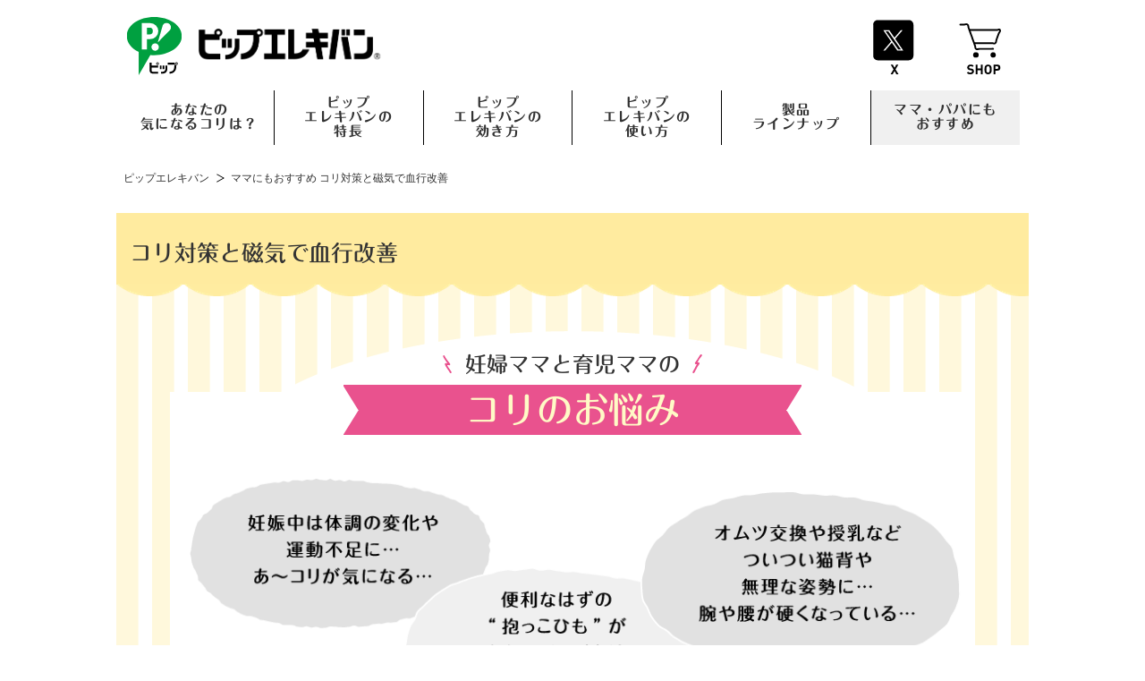

--- FILE ---
content_type: text/html; charset=UTF-8
request_url: http://elekiban.pipjapan.co.jp/mama/index2.html
body_size: 45501
content:
<!DOCTYPE HTML>
<html lang="ja">
<head>
<meta name="google-site-verification" content="b2jGF7WvOGkxxBqq1qu-AXGdkpRicN6jyI6XDiDrIK0" />
<meta charset="UTF-8">
<meta name="viewport" content="width=device-width,user-scalable=yes,initial-scale=1.0">
<title>コリ対策と磁気で血行改善 ｜ コリにお困りのママにピップエレキバン formama | ピップエレキバン&#174; ｜ ピップ（株）</title>
<meta name="Description" content="ピップエレキバン for mamaのコリ対策と磁気で血行改善をご紹介します。" />
<meta name="Keywords" content="ママ,安心,formama,乳幼児,コリ,薬剤,におい,200mT,お悩み,部位,妊婦,産後,血行促進,肩,腕,腰,コリ" />
<!--OGP-->
<meta property="og:site_name" content="コリ対策と磁気で血行改善 ｜ コリにお困りのママにピップエレキバン formama | ピップエレキバン&#174; ｜ ピップ（株）">
<meta property="og:title" content="コリ対策と磁気で血行改善 ｜ コリにお困りのママにピップエレキバン formama | ピップエレキバン&#174; ｜ ピップ（株）" />
<meta property="og:type" content="article">
<meta property="og:url" content="https://elekiban.pipjapan.co.jp/mama/index2.html" />
<meta property="og:image" content="https://elekiban.pipjapan.co.jp/img/ogp.jpg" />
<meta property="og:description" content="ピップエレキバン for mamaのコリ対策と磁気で血行改善をご紹介します。" />
<!--/OGP-->
<meta name="format-detection" content="telephone=no">
<link rel="stylesheet" href="../css/common2.css">
<link rel="stylesheet" href="css/mama.css?v=20180214">
<script>
window.onload = function() { setTimeout(scrollTo, 100, 0, 1); }
</script>
<!-- GoogleAnalytics start -->
<script>
(function(i,s,o,g,r,a,m){i['GoogleAnalyticsObject']=r;i[r]=i[r]||function(){
(i[r].q=i[r].q||[]).push(arguments)},i[r].l=1*new Date();a=s.createElement(o),

m=s.getElementsByTagName(o)[0];a.async=1;a.src=g;m.parentNode.insertBefore(a,m)

})(window,document,'script','https://www.google-analytics.com/analytics.js','ga');

ga('create', 'UA-3372120-3', 'auto');
ga('send', 'pageview');

</script>
<!-- GoogleAnalytics end -->
<!-- Google Tag Manager -->
<script>(function(w,d,s,l,i){w[l]=w[l]||[];w[l].push({'gtm.start':new Date().getTime(),event:'gtm.js'});var f=d.getElementsByTagName(s)[0],j=d.createElement(s),dl=l!='dataLayer'?'&l='+l:'';j.async=true;j.src='https://www.googletagmanager.com/gtm.js?id='+i+dl;f.parentNode.insertBefore(j,f);})(window,document,'script','dataLayer','GTM-WFM32MX');</script>
<!-- End Google Tag Manager -->
<script type="text/javascript" src="//typesquare.com/3/tsst/script/ja/typesquare.js?66c5acfdfb704688a59f792eac1e02e5" charset="utf-8"></script>
</head>
<body>
<div id="wrap">
	<header id="header">
  <div class="header-top">
    <h1 id="logo">
      <a class="logo-link" href="https://www.pipjapan.co.jp/" target="_blank"> <img class="logo-main" src="/img/common/logo_main.svg" alt="ピップエレキバン" /></a>
      <p id="logo2">
        <a class="logo-link02" href="/"> <img class="logo-txt" src="/img/common/logo_txt.svg" alt="エレキバン" /></a>
      </p>
    </h1>
    <div class="header-Rightbox">
      <a class="header-twitter-link" href="https://twitter.com/pip_cp" target="_blank">
        <img class="header-twitter-icon" src="/img/common/icon_header_twitter.svg" alt="twitter" />
      </a>
      <a class="header-shop-link" href="https://shop.pipjapan.co.jp/shop/c/c1010/?utm_source=official&utm_medium=header&utm_campaign=eleki&utm_content=official_header_eleki" target="_blank">
        <img class="header-shop-icon" src="/img/common/icon_shop_close.svg" alt="SHOP" />
      </a>
      <a class="header-menu-link" href="javascript:void(0);">
        <img class="header-menu-icon" src="/img/common/icon_menuSp_close.svg" alt="MENU" />
      </a>
    </div>
  </div>
  <!--div class="shop-main-wrp">
    <div class="shop-main">
    <a class="shop-main-row" href="https://www.amazon.co.jp/elekiban" onclick="ga('send', 'event', 'elekiban', 'click', 'modal_amazon');" target="_blank">
      <img class="toggleImg" src="/img/common/img_shop_menu01_pc.png" alt="amazon">
    </a>
    <a class="shop-main-row" href="https://search.rakuten.co.jp/search/mall/%E3%82%A8%E3%83%AC%E3%82%AD%E3%83%90%E3%83%B3/?sid=261122&l-id=r24_pc_top_search" onclick="ga('send', 'event', 'elekiban', 'click', 'modal_rakuten');" target="_blank">
      <img class="toggleImg" src="/img/common/img_shop_menu02_pc.png" alt="Rakuten24">
    </a>
    <a class="shop-main-row" href="https://lohaco.jp/ksearch/?searchWord=%E3%82%A8%E3%83%AC%E3%82%AD%E3%83%90%E3%83%B3&categoryLl=&categoryL=&categoryM=&categoryS=&isPickup=1&isAd=1" onclick="ga('send', 'event', 'elekiban', 'click', 'modal_lohaco');" target="_blank">
      <img class="toggleImg" src="/img/common/img_shop_menu03_pc.png" alt="LOHACO">
    </a>
    <a class="shop-main-row" href="https://shop.pipjapan.co.jp/shop/c/c1010/" onclick="ga('send', 'event', 'elekiban', 'click', 'modal_wellness');" target="_blank">
      <img class="toggleImg" src="/img/common/img_shop_menu04_pc.png" alt="ウエルネス通販">
      </a>
    </div>
    <p class="shop-main-note">製品はお近くのドラッグストアでもご購入いただけます。</p>
  </div>
  <div class="shop-main-wrp-mama">
    <div class="shop-main-mama-close">
    <a  class="shop-main-mama-closeBtn" href="javascript:void(0);">
      <img src="/mama/img/icon_close.png" alt="×">
    </a>
    </div>
    <div class="shop-main">
    <a class="shop-main-row" href="https://www.amazon.co.jp/gp/product/B07G1H3XJX/ref=as_li_qf_sp_asin_tl?ie=UTF8&camp=247&creative=1211&creativeASIN=B07G1H3XJX&linkCode=as2&tag=1309eleki-22" onclick="ga('send', 'event', 'elekiban', 'click', 'mama_amazon');" target="_blank">
      <img class="toggleImg" src="/img/common/img_shop_menu01_pc.png" alt="amazon">
    </a>
    </div>
    <div class="shop-main">
    <a class="shop-main-row" href="https://item.rakuten.co.jp/rakuten24/4902522674485/" onclick="ga('send', 'event', 'elekiban', 'click', 'mama_rakuten');" target="_blank">
      <img class="toggleImg" src="/img/common/img_shop_menu02_pc.png" alt="Rakuten24">
    </a>
    </div>
    <div class="shop-main">
    <a class="shop-main-row" href="https://lohaco.jp/product/J976824/" onclick="ga('send', 'event', 'elekiban', 'click', 'mama_LOHACO');" target="_blank">
      <img class="toggleImg" src="/img/common/img_shop_menu03_pc.png" alt="LOHACO">
    </a>
    </div>
    <p class="shop-main-note">
    製品はお近くのドラッグストアでもご購入いただけます。
    </p>
  </div>
  <div class="shop-main-wrp-innerclip">
    <div class="shop-main-innerclip-close">
    <a  class="shop-main-innerclip-closeBtn" href="javascript:void(0);">
      <img src="/special/img/icon_close.png" alt="×">
    </a>
    </div>
    <div class="shop-main">
    <a class="shop-main-row" href="https://www.amazon.co.jp/dp/B08CBLJ2LB" onclick="ga('send', 'event', 'elekiban', 'click', 'innerclip_amazon');" target="_blank">
      <img class="toggleImg" src="/img/common/img_shop_menu01_pc.png" alt="amazon">
    </a>
    <a class="shop-main-row" href="https://search.rakuten.co.jp/search/mall/%E3%83%94%E3%83%83%E3%83%97%E3%80%80%E3%82%A4%E3%83%B3%E3%83%8A%E3%83%BC%E3%82%AF%E3%83%AA%E3%83%83%E3%83%97/" onclick="ga('send', 'event', 'elekiban', 'click', 'modal_rakuten');"  target="_blank">
      <img class="toggleImg" src="/img/common/img_shop_menu02_pc.png" alt="Rakuten24">
    </a>
    <a class="shop-main-row" href="https://lohaco.yahoo.co.jp/search?p=%E3%82%A4%E3%83%B3%E3%83%8A%E3%83%BC%E3%82%AF%E3%83%AA%E3%83%83%E3%83%97" onclick="ga('send', 'event', 'elekiban', 'click', 'modal_wellness');"  target="_blank">
      <img class="toggleImg" src="/img/common/img_shop_menu03_pc.png" alt="LOHACO">
    </a>
    <a class="shop-main-row" href="https://shop.pipjapan.co.jp/shop/goods/search.aspx?search=x&search=search&keyword=%E3%82%A4%E3%83%B3%E3%83%8A%E3%83%BC%E3%82%AF%E3%83%AA%E3%83%83%E3%83%97" onclick="ga('send', 'event', 'elekiban', 'click', 'modal_wellness');"  target="_blank">
      <img class="toggleImg" src="/img/common/img_shop_menu04_pc.png" alt="ウエルネス通販">
    </a>
    </div>
    <p class="shop-main-note">製品はお近くのドラッグストアでもご購入いただけます。</p>
  </div>
  <div class="shop-main-wrp-ashiura">
    <div class="shop-main-ashiura-close">
    <a  class="shop-main-ashiura-closeBtn" href="javascript:void(0);">
      <img src="/special/img/icon_close.png" alt="×">
    </a>
    </div>
    <div class="shop-main">
    <a class="shop-main-row" href="https://www.amazon.co.jp/dp/B084K4KVSS/ref=s9_acsd_simh_hd_bw_bAqxCt_c2_x_0_i?pf_rd_m=A3P5ROKL5A1OLE&pf_rd_s=merchandised-search-11&pf_rd_r=775QAMBDNZ8RDY470T4Z&pf_rd_t=101&pf_rd_p=694c2b73-be53-5ab7-b00e-9c3bfbb0e3eb&pf_rd_i=160384011" onclick="ga('send', 'event', 'elekiban', 'click', 'ashiura_amazon');" target="_blank">
      <img class="toggleImg" src="/img/common/img_shop_menu01_pc.png" alt="amazon">
    </a>
    </div>
    <p class="shop-main-note">製品はお近くのドラッグストアでもご購入いただけます。</p>
  </div>
  <div class="language-main-wrp">
    <div class="language-main">
    <a class="language-main-row" href="https://www.pipjapan.co.jp/en/elekiban/index.html"><img class="toggleImg" src="/img/common/img_language_menu01_pc.svg" alt="English"></a>
    <a class="language-main-row" href="https://www.pipjapan.co.jp/tw/elekiban/index.html"><img class="toggleImg" src="/img/common/img_language_menu02_pc.svg" alt="繁體中文"></a>
    <a class="language-main-row" href="https://www.pipjapan.co.jp/ch/elekiban/index.html"><img class="toggleImg" src="/img/common/img_language_menu03_pc.svg" alt="簡体中文"></a>
    <a class="language-main-row" href="https://www.pipjapan.co.jp/kr/elekiban/index.html"><img class="toggleImg" src="/img/common/img_language_menu04_pc.svg" alt="한국어"></a>
    </div>
  </div-->

  <div class="menuSp-main-wrp">
    <ul class="menuSp-main">
      <li class="menuSp-main-btn">
        <a href="javascript:void(0);" class="noLink">あなたの気になるコリは？</a>
        <div class="menuSp-main-icon">
          <span></span>
          <span></span>
        </div>
      </li>
      <li class="menuSp-main-child">
        <a href="/symptoms/kata.html">肩編</a>
      </li>
      <li class="menuSp-main-child">
        <a href="/symptoms/koshi.html">腰編</a>
      </li>
      <li class="menuSp-main-child">
        <a href="/symptoms/kubi.html">首編</a>
      </li>
      <li class="menuSp-main-child">
        <a href="/symptoms/etc.html">その他編</a>
      </li>
    </ul>
    <ul class="menuSp-main">
      <li class="menuSp-main-single">
        <a href="/features/">ピップエレキバンの特長</a>
      </li>
    </ul>
    <ul class="menuSp-main">
      <li class="menuSp-main-btn">
        <a href="javascript:void(0);" class="noLink">ピップエレキバンの効き方</a>
        <div class="menuSp-main-icon">
          <span></span>
          <span></span>
        </div>
      </li>
      <li class="menuSp-main-child">
        <a href="/mechanism/">コリのメカニズム</a>
      </li>
      <li class="menuSp-main-child">
        <a href="/effect/">ピップエレキバンの効き方</a>
      </li>
    </ul>

    <ul class="menuSp-main">
      <li class="menuSp-main-btn">
        <a href="javascript:void(0);" class="noLink">ピップエレキバンの使い方</a>
        <div class="menuSp-main-icon">
          <span></span>
          <span></span>
        </div>
      </li>
      <li class="menuSp-main-child">
        <a href="/beginner/">初めてご使用する方に</a>
      </li>
      <li class="menuSp-main-child">
        <a href="/recipe/">貼り術書とは</a>
      </li>
      <li class="menuSp-main-child">
        <a href="/recipe/kata.html">肩の貼り術</a>
      </li>
      <li class="menuSp-main-child">
        <a href="/recipe/koshi.html">腰の貼り術</a>
      </li>
      <li class="menuSp-main-child">
        <a href="/recipe/body.html">身の貼り術</a>
      </li>
      <li class="menuSp-main-child">
        <a href="/recipe/ashi.html">脚の貼り術</a>
      </li>
      <li class="menuSp-main-child">
        <a href="/recipe/others.html">他の貼り術</a>
      </li>
      <li class="menuSp-main-child">
        <a href="/qa/">よくあるご質問</a>
      </li>
    </ul>
    <ul class="menuSp-main">
      <li class="menuSp-main-btn">
        <a href="javascript:void(0);">製品ラインナップ</a>
        <div class="menuSp-main-icon">
          <span></span>
          <span></span>
        </div>
      </li>
      <li class="menuSp-main-child">
        <a href="/products/">製品ラインナップ TOP</a>
      </li>
      <li class="menuSp-main-child">
        <a href="/products/130.html">ピップエレキバン130</a>
      </li>
      <li class="menuSp-main-child">
        <a href="/products/200.html">ピップエレキバンMAX200</a>
      </li>
      <li class="menuSp-main-child">
        <a href="/products/mama.html">ピップエレキバン for mama</a>
      </li>
      <li class="menuSp-main-child">
        <a href="/products/wide80.html">ピップエレキバンワイド</a>
      </li>
      <li class="menuSp-main-child">
        <a href="/products/neckband.html">ピップエレキバンネックバンド</a>
      </li>
      <li class="menuSp-main-child">
        <a href="/products/ashiura.html">ピップエレキバン足裏バンド</a>
      </li>
      <li class="menuSp-main-child">
        <a href="/products/innerclip.html">ピップエレキバンインナークリップ</a>
      </li>
    </ul>
    <ul class="menuSp-main">
      <li class="menuSp-main-single">
        <a href="/mamapapa/">ママ・パパにもおすすめ</a>
        <!-- <div class="menuSp-main-icon">
          <span></span>
          <span></span>
        </div> -->
      </li>
      <!-- <li class="menuSp-main-child">
      <a href="/mama/index.html">ママ安心の新機能</a>
    </li>
    <li class="menuSp-main-child">
      <a href="/mama/index2.html">コリ対策と磁気で血行改善</a>
    </li>
    <li class="menuSp-main-child">
      <a href="/mama/index3.html">ママにおすすめの貼り方</a>
    </li> -->
    </ul>
    <!-- <ul class="menuSp-main">
      <li class="menuSp-main-single">
        <a href="/campaign/">CMギャラリー</a>
      </li>
      </ul> -->
  </div>

  <div class="header-gNav">
    <ul class="gNav-box">
      <li class="gNav-item">
        <a href="javascript:void(0);" class="noLink">
          あなたの<br />
          気になるコリは？
        </a>
        <ul class="gNav-childBox">
          <li class="gNav-childBox-item01">
            <a href="/symptoms/kata.html">
              <img src="/img/top/img_gnav_elaborate01.png" alt="肩のコリ" />
              <span>肩編</span>
            </a>
          </li>
          <li class="gNav-childBox-item01">
            <a href="/symptoms/koshi.html">
              <img src="/img/top/img_gnav_elaborate02.png" alt="腰編" />
              <span>腰編</span>
            </a>
          </li>
          <li class="gNav-childBox-item01">
            <a href="/symptoms/kubi.html">
              <img src="/img/top/img_gnav_elaborate03.png" alt="首編" />
              <span>首編</span>
            </a>
          </li>
          <li class="gNav-childBox-item01">
            <a href="/symptoms/etc.html">
              <img src="/img/top/img_gnav_elaborate04.png" alt="その他編" />
              <span>その他編</span>
            </a>
          </li>
        </ul>
      </li>
      <li class="gNav-item">
        <a href="/features/"> ピップ<br />エレキバンの<br />特長 </a>
      </li>
      <li class="gNav-item">
        <a href="javascript:void(0);" class="noLink"> ピップ<br />エレキバンの<br />効き方 </a>
        <ul class="gNav-childBox">
          <li class="gNav-childBox-item02 gNav-childBox-w50">
            <a href="/mechanism/"> コリのメカニズム </a>
          </li>
          <li class="gNav-childBox-item02 gNav-childBox-w50">
            <a href="/effect/"> ピップエレキバンの効き方 </a>
          </li>
        </ul>
      </li>

      <li class="gNav-item">
        <a href="javascript:void(0);" class="noLink">
          ピップ<br />エレキバンの<br />
          使い方
        </a>
        <ul class="gNav-childBox">
          <li class="gNav-childBox-item02 gNav-childBox-w12">
            <a href="/beginner/">
              初めて<br />
              ご使用する方に
            </a>
          </li>
          <li class="gNav-childBox-item02 gNav-childBox-w12">
            <a href="/recipe/"> 貼り術書とは </a>
          </li>
          <li class="gNav-childBox-item02 gNav-childBox-w12">
            <a href="/recipe/kata.html">肩<br /><span>の貼り術</span></a>
          </li>
          <li class="gNav-childBox-item02 gNav-childBox-w12">
            <a href="/recipe/koshi.html">腰<br /><span>の貼り術</span></a>
          </li>
          <li class="gNav-childBox-item02 gNav-childBox-w12">
            <a href="/recipe/body.html">身<br /><span>の貼り術</span></a>
          </li>
          <li class="gNav-childBox-item02 gNav-childBox-w12">
            <a href="/recipe/ashi.html">脚<br /><span>の貼り術</span></a>
          </li>
          <li class="gNav-childBox-item02 gNav-childBox-w12">
            <a href="/recipe/others.html">他<br /><span>の貼り術</span></a>
          </li>
          <li class="gNav-childBox-item02 gNav-childBox-w12">
            <a href="/qa/"> よくあるご質問 </a>
          </li>
        </ul>
      </li>
      <li class="gNav-item">
        <a href="/products/index.html">
          製品<br />
          ラインナップ
        </a>
        <ul class="gNav-childBox symptoms">
          <li class="gNav-childBox-item03 gNav-childBox-w16">
            <a href="/products/130.html">
              <img src="/img/common/img_gnav_lineup_02.png" alt="ピップエレキバン130" />
              <div><span class="small">ピップエレキバン</span><br /><span class="big">130</span></div>
            </a>
          </li>
          <li class="gNav-childBox-item03 gNav-childBox-w16">
            <a href="/products/200.html">
              <img src="/img/common/img_gnav_lineup_03.png" alt="ピップエレキバンMAX200" />
              <div><span class="small">ピップエレキバン</span><br /><span class="big">MAX200</span></div>
            </a>
          </li>
          <li class="gNav-childBox-item03 gNav-childBox-w16">
            <a href="/products/mama.html">
              <img src="/img/common/img_gnav_lineup_05.png" alt="ピップエレキバンfor mama" />
              <div><span class="small">ピップエレキバン</span><br /><span class="big">for mama</span></div>
            </a>
          </li>
          <li class="gNav-childBox-item03 gNav-childBox-w16">
            <a href="/products/wide80.html">
              <img src="/img/common/img_gnav_lineup_08.png" alt="ピップエレキバン ワイド" />
              <div><span class="small">ピップエレキバン</span><br /><span class="big">ワイド</span></div>
            </a>
          </li>
          <li class="gNav-childBox-item03 gNav-childBox-w16">
            <a href="/products/neckband.html">
              <img src="/img/common/img_gnav_lineup_09.png" alt="ピップエレキバンネックバンド" />
              <div><span class="small">ピップエレキバン</span><br /><span class="big">ネックバンド</span></div>
            </a>
          </li>
          <li class="gNav-childBox-item03 gNav-childBox-w16">
            <a href="/products/ashiura.html">
              <img src="/img/common/img_gnav_lineup_06.png" alt="ピップエレキバン足裏バンド" />
              <div><span class="small">ピップエレキバン</span><br /><span class="big">足裏バンド</span></div>
            </a>
          </li>
          <li class="gNav-childBox-item03 gNav-childBox-w16">
            <a href="/products/innerclip.html">
              <img src="/img/common/img_gnav_lineup_07.png" alt="ピップエレキバンインナークリップ" />
              <div><span class="small">ピップエレキバン</span><br /><span class="big">インナークリップ</span></div>
            </a>
          </li>
        </ul>
      </li>

      <li class="gNav-item">
        <a href="/mamapapa/">
          ママ・パパにも<br />
          おすすめ
        </a>
        <!-- <ul class="gNav-childBox">
                  <li class="gNav-childBox-item02 gNav-childBox-w33">
                      <a href="/mama/index.html">
                          ママ安心の新機能
                      </a>
                  </li>
                  <li class="gNav-childBox-item02 gNav-childBox-w33">
                      <a href="/mama/index2.html">
                          コリ対策と磁気で血行改善
                      </a>
                  </li>
                  <li class="gNav-childBox-item02 gNav-childBox-w33">
                      <a href="/mama/index3.html">
                          ママにおすすめの貼り方
                      </a>
                  </li>
              </ul> -->
      </li>

      <!-- <li class="gNav-item">
              <a href="/campaign/">
                  CMギャラリー
              </a>
          </li> -->
    </ul>
  </div>
</header>
<!-- /#header -->
	<div id="contents" class="mama">
		<ul class="breadcrumb">
			<li>
				<a href="/">
					ピップエレキバン
				</a>
			</li>
			<li>
				ママにもおすすめ コリ対策と磁気で血行改善
			</li>
		</ul>
		<section class="ma-sec">
			<div class="ma-secBorderYellow">
				<h2 class="yellow">コリ対策と磁気で血行改善</h2>
				<section class="ma-content ma-content-problem">
					<div class="ma-TtlBox">
						<p>
							<span>妊婦ママと育児ママの</span>
						</p>
						<h3>
							コリのお悩み
						</h3>
					</div>
					<div class="ma-problemBoxWrp">
						<div class="ma-problemBox01">
							<img class="img01" src="/mama/img/img_problem_balloon01.png" alt="妊娠中は体調不良の変化や運動不足に…あ〜コリが気になる…">
							<img class="img02" src="/mama/img/img_problem_balloon02.png" alt="便利なはずの”抱っこひも”がこんなにツライとは…重たい肩を軽くしたい…">
							<img class="img03" src="/mama/img/img_problem_balloon03.png" alt="オムツ交換や授乳などついつい猫背や無理な姿勢に…腕や腰が硬くなってい">
						</div>
						<div class="ma-problemBox02">
							<div class="ma-problemBox02Column">
								<p class="sub">妊婦ママのコリの原因</p>
								<img class="img01" src="/mama/img/img_problem01.png" alt="妊婦ママのコリの原因">
								<h4 class="main">悪姿勢コリ／環境変化によるコリ</h4>
								<p class="txt">
									「コリ」の大きな原因は血行不良と言われています。特に妊娠中や産後は、体調の変化に加え、生活環境も変化することで、自律神経が乱れやすく、血行不良が起こりやすくなります。そのため筋肉には疲労物質がたまりやすくなり、それがコリとなってしまいます。また、運動不足によっても血行は悪くなりますので、「コリ」が悪化してしまうのです。
								</p>
							</div>
							<div class="ma-problemBox02Column">
								<p class="sub">育児ママのコリの原因</p>
								<img class="img02" src="/mama/img/img_problem02.png" alt="育児ママのコリの原因">
								<h4 class="main">緊張性コリ／同姿勢によるコリ</h4>
								<p class="txt">
									頻繁に赤ちゃんを抱っこしたり、授乳を繰り返したりという生活になるため、どうしても同じ姿勢を続ける時間が長く、血行不良が起こりやすい状態です。また、コリが解消されないうちに同じ姿勢をとることで、慢性的な「コリ」の状態になってしまいます。
								</p>
							</div>
						</div>
					</div><!-- /.ma-problemBoxWrp -->
				</section><!-- /.ma-content -->
				<section class="ma-content  ma-content-point">
					<div class="ma-TtlBox">
						<p>
							<span>コリ対策は</span>
						</p>
						<h3>
							”血行促進”がポイント！
						</h3>
					</div>
					<div class="ma-pointBoxWrp">
						<div class="ma-pointBox">
							<img class="img01" src="/mama/img/img_point01.png" alt="首や肩をよく回す">
							<p>
								首から肩にかけての筋肉は使わなければ血流が滞ってしまいます。一日数回でもいいので、首や肩をよく回し、血行を促しましょう。
							</p>
						</div>
						<div class="ma-pointBox">
							<img class="img02" src="/mama/img/img_point02.png" alt="マッサージ器具を使用する">
							<p>
								市販のマッサージ器などでコリのある部分をマッサージし、血行を促しましょう。
							</p>
						</div>
						<div class="ma-pointBox">
							<img class="img03" src="/mama/img/img_point03.png" alt="首・肩にホットタオルを使用する">
							<p>
								濡れたタオルを電子レンジで軽く温めたり、乾いたタオルにお湯をかけて絞るなどしたホットタオルで、首の後ろや肩を温めましょう。
							</p>
						</div>
						<div class="ma-pointBox">
							<img class="img04" src="/mama/img/img_point04.png" alt="磁気治療器などを使用する">
							<p>
								薬を使わず血行改善ができる磁気治療器などで、首や肩のまわりの血行を促しましょう。
							</p>
						</div>

					</div><!-- /.ma-pointBoxWrp -->
				</section><!-- /.ma-content -->
				<section class="recommendBox-mama">
					<h3 class="recommendTtl--mamaYellow">そのほかのママコンテンツ</h3>
					<div class="recommendContentWrp">
						<a href="/mama/index.html" class="recommendContent">
							<div class="recommendLeft">
								<img src="/img/common/img_recommend_06.png" alt="ママ安心の新機能">
							</div>
							<div class="recommendRight recommendRight--pink02">
								<p class="sub">ママに嬉しい新機能はこちら！</p>
								<p class="main">
									ママ安心の新機能
								</p>
							</div>
						</a>
						<a href="/mama/index3.html" class="recommendContent">
							<div class="recommendLeft">
								<img src="/img/common/img_recommend_03.png" alt="ママにおすすめの貼り方">
							</div>
							<div class="recommendRight recommendRight--pink">
								<p class="sub">ママのお悩みのコリに！</p>
								<p class="main">
									ママにおすすめの<br>
									貼り方
								</p>
							</div>
						</a>
					</div>
				</section>
			</div><!-- /.ma-secBorderPink -->
			<div class="mama-purchace">
				<h3>コリにお困りのママに！</h3>
														<!---オンラインショップボタン-->

				<!---オンラインショップボタン-->
				<div class="mama-purchaceImg">
					<img src="/mama/img/img_pip_mama.png" alt="ピップエレキバン for mama">
				</div>
				<div class="mama-purchaceLink">
					<div class="purchase"><a href="https://shop.pipjapan.co.jp/shop/g/g003054666/?utm_source=official&utm_medium=lp2&utm_campaign=eleki_mama" target="_blank" class="mama-purchaceLink_link01 typesquare_option"><span class="online">ご購入はこちら</span>
															</a>
					<!--div class="shopsm">
						<ul class="clearfix">
							<li><a href="https://www.amazon.co.jp/gp/product/B07G1H3XJX/ref=as_li_qf_sp_asin_tl?ie=UTF8&camp=247&creative=1211&creativeASIN=B07G1H3XJX&linkCode=as2&tag=1309eleki-22" target="_blank" onclick="ga('send', 'event', 'elekiban', 'click', 'mama_amazon');"><img src="/img/common/img_shop_menu01_pc.png" alt="amazon.co.jp" class="over2"></a></li>
							<li><a href="https://item.rakuten.co.jp/rakuten24/4902522674485/" target="_blank" onclick="ga('send', 'event', 'elekiban', 'click', 'mama_rakuten');"><img src="/img/common/img_shop_menu02_pc.png" alt="Rakuten24" class="over2"></a></li>
							<li><a href="https://lohaco.jp/product/J976824/" target="_blank" onclick="ga('send', 'event', 'elekiban', 'click', 'mama_lohaco');"><img src="/img/common/img_shop_menu03_pc.png" alt="LOHACO" class="over2"></a></li>
						</ul>
						<p class="shop-main-note">
				製品はお近くのドラッグストアでもご購入いただけます。
			</p>
					</div-->

				</div>






					<a class="mama-purchaceLink_link02" href="/products/mama.html">製品情報はこちら</a>
				</div>
			</div>
			<div class="mama-ingestion">
				<h3><span>誤飲を防ぐために</span></h3>
				<p>
					(1)小児および監督を必要とする方の手の届かない場所に保管する。(2)使用後は、すぐに捨てる。(小児および監督を必要とする方が手にとると、誤って磁石をバンソウコウからはずして飲み込むおそれがあります。)<br>
					●万一飲み込んだ場合は、すぐに医師にご相談ください。(磁石が体内で滞留すると、開腹手術が必要になるおそれがあります。)
				</p>
				<div class="mama-ingestionLink">
					<a href="/caution/">誤飲事故を防ぐためのお願い</a>
				</div>
			</div>
			<div class="secTopPip">
				<a href="/">
					ピップエレキバンTOPへ
				</a>
			</div>
		</section><!-- /.ma-sec -->
		<section class="sec-lineup">
  <div class="sec-lineup-inner">
    <div class="sec-lineupRow1">
      <div class="sec-lineupLeftBox1">
        <h2>コリに届く！磁気の働き</h2>
        <img src="/img/common/img_lineup_01.png" alt="筋肉 血管 老廃物" />
      </div>
      <div class="sec-lineupRightBox1">
        <h2>コリに届く！磁気の働き</h2>
        <p>ピップエレキバンの磁気は、体内成分に働きかけて筋肉内の血行を良くし「老廃物」を流すことでコリの悪循環にアプローチしコリをほぐします。</p>
      </div>
    </div>
    <div class="sec-lineupRow2">
      <div class="sec-lineupLeftBox2">
        <a href="/products/130.html" onclick="ga('send', 'event', 'elekiban', 'click', '130_forlineup');">
          <img src="/img/common/img_lineup_130.png" alt="ピップエレキバン130" />
        </a>
        <a href="/products/200.html" onclick="ga('send', 'event', 'elekiban', 'click', 'max200_forlineup');">
          <img src="/img/common/img_lineup_200.png" alt="ピップエレキバンMAX200" />
        </a>
        <a href="/products/wide80.html">
          <img src="/img/common/img_lineup_wide80.png" alt="ピップエレキバンワイド" />
        </a>
        <a href="/products/mama.html">
          <img src="/img/common/img_lineup_mama.png" alt="ピップエレキバン for mama" />
        </a>
      </div>
      <div class="sec-lineupRightBox2">
        <a href="/products/">製品ラインナップ</a>
      </div>
    </div>
  </div>
</section>
<!-- /.sec-lineup -->
			<section class="t-sec-purchase">
			<h2 class="ttl">ご購入はこちらから</h2>
			<div class="bnr-purchase-wrp">
				<!--a href="https://www.amazon.co.jp/elekiban" onclick="ga('send', 'event', 'elekiban', 'click', 'top_amazon');" target="_blank">
  <img class="toggleImg" src="/img/common/shop_bnr01_pc.png" alt="amazon">
</a>
<a href="https://search.rakuten.co.jp/search/mall/%E3%82%A8%E3%83%AC%E3%82%AD%E3%83%90%E3%83%B3/?sid=261122&l-id=r24_pc_top_search" onclick="ga('send', 'event', 'elekiban', 'click', 'top_rakuten');" target="_blank">
  <img class="toggleImg" src="/img/common/shop_bnr02_pc.png" alt="rakuten24">
</a>
<a href="https://lohaco.jp/ksearch/?searchWord=%E3%82%A8%E3%83%AC%E3%82%AD%E3%83%90%E3%83%B3&categoryLl=&categoryL=&categoryM=&categoryS=&isPickup=1&isAd=1" onclick="ga('send', 'event', 'elekiban', 'click', 'top_lohaco');" target="_blank">
  <img class="toggleImg" src="/img/common/shop_bnr03_pc.png" alt="LOHACO">
</a-->
<a href="https://shop.pipjapan.co.jp/shop/c/c1010/?utm_source=official&utm_medium=footer&utm_campaign=eleki&utm_content=official_footer_eleki_202207" onclick="ga('send', 'event', 'elekiban', 'click', 'top_wellness');" target="_blank">
  <img class="toggleImg" src="/img/common/shop_bnr04b_pc.png" alt="ウェルネス通販">
</a>
			</div>
		</section><!-- /.t-sec-purchase -->
	</div><!-- /#contents -->
	<footer>
  <ul class="footer-gLink footer-gLink-under">
    <li class="footer-gLink-row">
      <ul>
        <li class="ttl">
          <a href="javascript:void(0);" class="noLink">あなたの気になるコリは？</a>
        </li>
        <li class="content">
          <a href="/symptoms/kata.html">肩編</a>
        </li>
        <li class="content">
          <a href="/symptoms/koshi.html">腰編</a>
        </li>
        <li class="content">
          <a href="/symptoms/kubi.html">首編</a>
        </li>
        <li class="content">
          <a href="/symptoms/etc.html">その他編</a>
        </li>
      </ul>
    </li>
    <li class="footer-gLink-row footer-gLink-gray">
      <ul>
        <li class="ttl">
          <a href="/features/" class="linkOn01">ピップエレキバンの特長</a>
        </li>
      </ul>
    </li>
    <li class="footer-gLink-row">
      <ul>
        <li class="ttl">
          <a href="javascript:void(0);" class="noLink">ピップエレキバンの効き方</a>
        </li>
        <li class="content">
          <a href="/mechanism/">コリのメカニズム</a>
        </li>
        <li class="content">
          <a href="/effect/">ピップエレキバンの効き方</a>
        </li>
      </ul>
    </li>

    <li class="footer-gLink-row footer-gLink-gray">
      <ul>
        <li class="ttl">
          <a href="javascript:void(0);" class="noLink">ピップエレキバンの使い方</a>
        </li>
        <li class="content">
          <a href="/beginner/">初めてご使用する方に</a>
        </li>
        <li class="content">
          <a href="/recipe/">貼り術書とは</a>
        </li>
        <li class="content">
          <a href="/recipe/kata.html">肩の貼り術</a>
        </li>
        <li class="content">
          <a href="/recipe/koshi.html">腰の貼り術</a>
        </li>
        <li class="content">
          <a href="/recipe/body.html">身の貼り術</a>
        </li>
        <li class="content">
          <a href="/recipe/ashi.html">脚の貼り術</a>
        </li>
        <li class="content">
          <a href="/recipe/others.html">他の貼り術</a>
        </li>
        <li class="content">
          <a href="/qa/">よくあるご質問</a>
        </li>
      </ul>
    </li>
    <li class="footer-gLink-row">
      <ul>
        <li class="ttl">
          <a href="/products/" class="noLink">製品ラインナップ</a>
        </li>
        <li class="content">
          <a href="/products/">製品ラインナップTOP</a>
        </li>

        <li class="content">
          <a href="/products/130.html">ピップエレキバン130</a>
        </li>
        <li class="content">
          <a href="/products/200.html">ピップエレキバンMAX200</a>
        </li>
        <li class="content">
          <a href="/products/mama.html">ピップエレキバン for mama</a>
        </li>
        <li class="content">
          <a href="/products/wide80.html">ピップエレキバンワイド</a>
        </li>
        <li class="content">
          <a href="/products/neckband.html">ピップエレキバンネックバンド</a>
        </li>
        <li class="content">
          <a href="/products/ashiura.html">ピップエレキバン足裏バンド</a>
        </li>
        <li class="content">
          <a href="/products/innerclip.html" class="flatbody">ピップエレキバンインナークリップ</a>
        </li>
      </ul>
    </li>
    <li class="footer-gLink-row footer-gLink-gray">
      <ul>
        <li class="ttl">
          <a href="/mamapapa/" class="linkOn01">ママ・パパにもおすすめ</a>
        </li>
      </ul>
    </li>
  </ul>
  <!-- /.footer-gLink -->
  <div class="footer-mdl">
    <div class="footer-corpLink">
      <ul class="footer-corpLink-inner">
        <li>
          <a href="https://www.pipjapan.co.jp/products/" target="_blank">製品情報トップ</a>
        </li>
        <li>
          <a href="https://www.pipjapan.co.jp/products/qa/" target="_blank">製品Q&A</a>
        </li>
        <li>
          <a href="https://www.pipjapan.co.jp/products/recommend/" target="_blank">おすすめコンテンツ</a>
        </li>
        <li>
          <a href="https://www.pipjapan.co.jp/products/cm/" target="_blank">CMギャラリー</a>
        </li>
        <li>
          <a href="https://www.pipjapan.co.jp/company/" target="_blank">会社情報</a>
        </li>
        <li>
          <a href="https://www.pipjapan.co.jp/inquiry/" target="_blank">お問い合わせ</a>
        </li>
        <li>
          <a href="https://www.pipjapan.co.jp/policy/" target="_blank">サイトポリシー</a>
        </li>
      </ul>
    </div>
    <div class="footer-fixed">
      <a class="scroll" href="#">
        <img src="/img/common/icon_arrow_top.svg" alt="TOPへ" />
      </a>
    </div>
  </div>
  <!-- /.footer-mdl -->
  <div class="footer-btm">
    <p>&copy; Copyright PIP CO., LTD. All rights reserved.</p>
    <div class="footer-btm-logoBox">
      <a href="https://www.pipjapan.co.jp/products/" target="_blank">
        <img src="/img/common/logo_main.svg" alt="P!ピップ" />
      </a>
    </div>
  </div>
  <!-- /.footer-btm -->
</footer>
</div><!-- /#wrap -->
<!-- ハンバーガーボタン -->
<script src="https://ajax.googleapis.com/ajax/libs/jquery/1.8.2/jquery.min.js"></script>
<!-- ハンバーガーボタン end -->
<!--閉じるボタン付きカラーボックス-->
<link rel="stylesheet" href="../css/movie.css?v=20180214" />
<script src="https://ajax.googleapis.com/ajax/libs/jquery/1.8.2/jquery.min.js"></script>
<script src="../js/jquery.colorbox-min.js"></script>
<script src="../js/jquery.bxslider.min.js"></script>
<script type="text/javascript" src="../js/common.js"></script>

<script type="text/javascript">
		(function($) {
		// .scrollをクリックした場合に処理
		$('a.scroll').click(function() {
			// スクロールの速度
			var speed = 800; // ミリ秒
			// アンカーの値取得
			var href= $(this).attr("href");
			// 移動先を取得
			var target = $(href == "#" || href == "" ? 'html' : href);
			// 移動先を数値で取得
			var position = target.offset().top - 100;
			// スムーススクロール
			$('body,html').animate({scrollTop:position}, speed, 'swing');
			return false;
		});

		// .scroll02をクリックした場合に処理
		$('a.scroll02').click(function() {
			// スクロールの速度
			var speed = 800; // ミリ秒
			// アンカーの値取得
			var href= $(this).attr("href");
			// 移動先を取得
			var target = $(href == "#" || href == "" ? 'html' : href);
			//ウィンドウサイズ取得
			var w = $(window).width();
			//SPかPCを判断
			var x = 768;
			if (w <= x) {
				// 移動先を数値で取得（SP）
				var position = target.offset().top;
			} else {
				// 移動先を数値で取得（PC）
				var position = target.offset().top - 150;
			}
			// スムーススクロール
			$('body,html').animate({scrollTop:position}, speed, 'swing');
			return false;
		});

		$(function() {
		//PC,SP画像切替
		var width = $(window).width();
		if( width < 768 ){
			$(".toggleImg").each(function(){
				$(this).attr("src", $(this).attr("src").replace("_pc","_sp"));
			})
		}

		// 	//sp時ハンバーガーメニューpulldown
		// $(".menuSp-main-btn").on("click", function() {
		// 	$(this).nextAll().slideToggle();
		// 	// activeが存在する場合
		// 	if ($(this).children(".menuSp-main-icon").hasClass('active')){
		// 		// activeを削除
		// 		$(this).children(".menuSp-main-icon").removeClass('active');
		// 	}
		// 	else {
		// 		// activeを追加
		// 		$(this).children(".menuSp-main-icon").addClass('active');
		// 	}
		// });
		// //sp時メニュークリック時
		// $(".header-menu-link").on("click", function() {
		// 	$(".shop-main-wrp").hide();
		// 	$(".shop-main-wrp-mama").hide();
		// 	$(".header-shop-link").removeClass('header-shop-open');
		// 	$(".header-shop-icon").attr("src", $(".header-shop-icon").attr("src").replace("_open","_close"));
		// 	//sp時メニューの処理
		// 	$(".menuSp-main-wrp").fadeToggle();
		// 	$(this).toggleClass('header-menu-open');
		// 	if($(this).hasClass('header-menu-open')){
		// 		$(".header-menu-icon").attr("src", $(".header-menu-icon").attr("src").replace("_close","_open"));
		// 		$('body,html').addClass('fixed');
		// 	}else{
		// 		$(".header-menu-icon").attr("src", $(".header-menu-icon").attr("src").replace("_open","_close"));
		// 		$('body,html').removeClass('fixed');
		//  }
		// });
		// //shopボタンクリック時
		// $(".header-shop-link").on("click", function() {
		// 	//spメニューを一応閉じる
		// 	$(".menuSp-main-wrp").hide();
		// 	$(".shop-main-wrp-mama").hide();
		// 	$(".header-menu-link").removeClass('header-menu-open');
		// 	$(".header-menu-icon").attr("src", $(".header-menu-icon").attr("src").replace("_open","_close"));
		// 	//shopメニューの処理
		// 	$(".shop-main-wrp").fadeToggle();
		// 	$(this).toggleClass('header-shop-open');
		// 	if($(this).hasClass('header-shop-open')){
		// 		$('body,html').addClass('fixed');
		// 		$(".header-shop-icon").attr("src", $(".header-shop-icon").attr("src").replace("_close","_open"));
		// 	}else{
		// 		$(".header-shop-icon").attr("src", $(".header-shop-icon").attr("src").replace("_open","_close"));
		// 		$('body,html').removeClass('fixed');
		// 	}
		// });

		//mamashopボタンクリック時
		$(".mama-purchaceLink_link01").on("click", function() {
			var w = $(window).width();
			if( width <= 768 ){
				//spメニューを一応閉じる
				$(".menuSp-main-wrp").hide();
				$(".header-menu-link").removeClass('header-menu-open');
				$(".header-menu-icon").attr("src", $(".header-menu-icon").attr("src").replace("_open","_close"));
				//shop-mamaの処理
				$(".shop-main-wrp-mama").fadeToggle();
			}
		});

		//shop-main-mama-closeBtnボタンクリック時（mamashopメニュー閉じる）
		$(".shop-main-mama-closeBtn").on("click", function() {
			$(".shop-main-wrp-mama").hide();
		});

		$(".movie").colorbox({
			iframe:true,
			width:"60%",
			height:"42%",
			scrolling:false,
		});
if(navigator.userAgent.match(/(iPhone|iPad|iPod|Android)/)){
//ここに書いた処理はスマホ閲覧時のみ有効となる
		$(".movie").colorbox({
			iframe:true,
			width:"96%",
			height:"38%",
			scrolling:false,
		});
}

	});
})(jQuery);

//右下ボタン（TOPへ戻る）
$(".footer-fixed").hide();
$(window).scroll(function() {
	if($(this).scrollTop() > 100) { // 100pxスクロールしていたら上に戻るボタンを表示
			$(".footer-fixed").fadeIn();
	} else {
			$(".footer-fixed").fadeOut();
	}
});

//SP時のみヘッダー動かす
var startPosFixedBtn = 300,startPos = 500,winScrollTop = 0;
$(window).on('load scroll',function(){
		winScrollTop = $(this).scrollTop();
	if (winScrollTop >= startPos) {
		$('#header').addClass('header-hide');
	} else {
		$('#header').removeClass('header-hide');
	}
});
</script>
<script>
$(document).ready(function(){
	//gNavのアクティブ化
	$('.gNav-item').eq(5).addClass('gNav-on');


});
</script>
<!--/閉じるボタン付きカラーボックス-->


<script type="text/javascript">
$(function(){
$('.onlineshop').hover(function(){
$('img#change').attr('src','../img/common/n_onlineshop_o.gif');
},function(){
$('img#change').attr('src','../img/common/n_onlineshop.gif');
});
});
</script>





<script type="text/javascript">
if ($(window).width() > 768) {
function purchase() {
	'use strict';
}
$(document).ready(function(){
	$(".purchase").hover(
	function(){
		$(this).children(".shopsm").addClass("on").stop(true, true).css({
			transform: "scale(1,1)",
		});
	},
	function () {
		$(this).children(".shopsm").removeClass("on").stop(true, true).css({
			transform: "scale(0.9,0.9)",
		});
	});
});}
</script>
<!-- Google Tag Manager (noscript) -->
<noscript><iframe src="https://www.googletagmanager.com/ns.html?id=GTM-WFM32MX" height="0" width="0" style="display:none;visibility:hidden"></iframe></noscript>
<!-- End Google Tag Manager (noscript) -->
</body>
</html>


--- FILE ---
content_type: text/css
request_url: http://elekiban.pipjapan.co.jp/css/common2.css
body_size: 41581
content:
@charset "utf-8";

@import url("default.css");
@import url("common.css");


/*reset
------------------------------------------------------------------*/
html {
	color: #333;
	background-color: #FFF;
	overflow-y: visible;
}
body, div, dl, dt, dd, ul, ol, li, h1, h2, h3, h4, h5, h6, pre, code, form, fieldset, legend, input, button, textarea, select, p, blockquote, th, td {
	margin: 0;
	padding: 0;
}
table {
	border-collapse: collapse;
	border-spacing: 0;
}
fieldset, img {
	border: 0;
}
address, button, caption, cite, code, dfn, em, input, optgroup, option, select, strong, textarea, th, var {
	font:inherit;
}
a, del, ins {
	text-decoration: none;
}
li {
	list-style: none;
}
caption, th {
	text-align: left;
}
h1, h2, h3, h4, h5, h6 {
	font-size: 100%;
	font-weight: normal;
}
q:before, q:after {
	content: '';
}
abbr, acronym {
	border: 0;
	font-variant: normal;
}
sup {
	vertical-align: baseline;
}
sub {
	vertical-align: baseline;
}
a, legend {
	color: #333;
}

/*clearfix
------------------------------------------------------------------*/
.clearfix:before,
.clearfix:after {
	content:"";
	display:block;
	overflow:hidden;
}

.clearfix:after {
	clear:both;
}

/* For IE 6/7 (trigger hasLayout) */
.clearfix {
	zoom:1;
}

/*共通
------------------------------------------------------------------*/
body {
	font-family:"ヒラギノ角ゴ Pro W3","Hiragino Kaku Gothic Pro W3","Hiragino Kaku Gothic Pro",Osaka,"メイリオ",Meiryo,"ＭＳ Ｐゴシック","MS PGothic","MS UI Gothic","Lucida Grande",Verdana,Arial,Sans-Serif;
	font-size: 75%;/*12px*/
	line-height:1.5;
	min-width:963px;
}
@media screen and (max-width:768px){
	body {
		min-width:auto;
	}
}
.nopad {
	padding:0 !important;
}
.small {
	font-size:84%;/*10px*/
}
#contents{
	padding-top: 160px;
}
@media screen and (max-width:768px){
	#contents{
			padding-top: 18.75vw;
	}
}

/*header
------------------------------------------------------------------*/
/*#header { //190902に変更
	width:963px;
	margin: 20px auto 10px;
	position:relative;
}
*/
#header {
	width: 1020px;
	margin: 0 auto;
	position: fixed;
	background-color: #fff;
	z-index: 100;
	left: 0;
	right: 0;
}
@media screen and (max-width:768px){
	#header{
		width:100%;
		height: 18.75vw;
		margin:0;
		position:fixed;
		left:0;
		top:0;
		z-index:10;
		transition: .5s;
		background-color:#fff;
	}
}
@media screen and (max-width:768px){
	.header-hide{
		transform: translateY(-100%)
	}
}

h1 {
	width:900px;
	margin:0 auto;
}
#links {
	position:absolute;
	width:200px;
	*width:265px;
	top:6px;
	right:15px;
}
#links ul#sns li {
	float:left;
	padding:0 3px 7px 0;
}

#links ul#sns li.fbs {
	float:left;
	padding:0 0 7px 0;
	*padding:0 5px 7px 0;
}

#links ul#sitemap li {
	text-align:right;
	font-size:84%;/*10px*/
}
#links ul#sitemap li a:hover {
	text-decoration:underline;
}

/* global navi Style
------------------------------------------------------------*/

#nav {
	background: rgba(0, 0, 0, 0) url("../img/common/bg_nav.gif") no-repeat scroll 0 12px;
	height: 65px;
	margin-bottom:20px;
}


#nav ul li:last-child {
	float: left;
	padding-right: 0px;
}
#nav ul {
	margin: 0 auto;
	zoom: 1;
	z-index:2;
	position:relative;
	padding:0 0 0 30px;


}
#nav ul:after {
	height: 0;
	visibility: hidden;
	content: ".";
	display: block;
	clear: both;
}
#nav ul li {
width: 168px;
float: left;
position: relative;
padding: 21px 16px 0 0;
}
#nav ul li.onlineshop{
	padding: 21px 0px 0 0;}
#nav ul li:hover {
	overflow: visible;
}

/*#nav ul li:hover a {
	background: #0081ee;
}*/

#nav ul li a {
	display: block;
	text-align: center;
	transition: all 0.3s ease-out 0s;
}
#nav ul li a.on {
	background: #0081ee;
	color: white;
}
#nav ul li ul.sub {
width: 142px;
position: absolute;
left: 0px;
	top: 61px;
	border: 3px #105600 solid;
	border-radius:0 0 10px 10px;
	border-top:none;
	background-color:#fff;
	padding:0;
	display:none;

}
#nav ul li ul.sub li:first-child{
	margin-top:10px;

}
#nav ul li ul.sub li {
	width: 142px;
	margin-bottom:10px;
	padding: 0px 0px 0 0px;
}

#nav ul li ul.sub li:last-child{
	border-radius:0 0 10px 10px;}
#nav ul li ul.sub li img{
	margin:0 auto;
	width:123px;}

#nav ul li ul.sub li a {
	background: rgba(255, 255, 255, 1.0);
	color: white;
	padding:0;

}
.no_link{
	pointer-events:none;}
/*contets
------------------------------------------------------------------*/
/*#contents {
	width:1020px;
	margin:0 auto 5px;
}
*/
#contents {
	width:1020px;
	margin:0 auto;
}
@media screen and (max-width:768px){
	#contents {
		width: 100%;
	}
}

#footer_line {
	background-color:#fdaa57;
	height:2px;
	margin-bottom:1px;
	}
#footer_line02 {
	background-color:#FF4E68;
	height:5px;
	margin-bottom:1px;
	}
#footer_link {
	/*background:url(../img/common/bg_bottom.gif) bottom repeat-x #FF4E68;*/
	background:#fdaa57;
	margin-bottom:7px;
	font-size:10px;
	/*padding-bottom:10px;*/
	}
#footer_link ul {
	width:900px;
	margin:0 auto 0;
	padding-top:8px;
	}
#footer_link ul li {
	border-right: 1px solid #fff;
	color: #fff;
	float: left;
	height: 100px;
	margin-right: 10px;
	padding-right: 40px;
}

#footer_link_in{
	width:900px;
	margin:0 auto;
	padding-bottom: 20px;
	position:relative;
}

#footer_link #footer_link_list01{
	width:600px;
	float:left;
}

#footer_link #footer_link_list01 span{
	display:block;
	padding-left: 1em; /*1em（1文字）分、右に動かす*/
	text-indent: -1.2em; /*最初の行だけ1em（1文字）分、左に動かす*/
	line-height: 1.6;}

#footer_link #footer_link_list01 .link{
	padding-left:10px;
	border-left:1px solid #FFF;
}

#footer_link #footer_link_list02{
	width:295px;
	float:left;
	margin-top:7px;
}

#footer_link p.text{
	color:#fff;
	font-size:9px;
	margin-left:5px;
	-webkit-transform: scale(0.9);
	position:absolute;
	top:108px;
	right:-10px;
	width:310px;
	}
@media screen and (-webkit-min-device-pixel-ratio:0) {
	#footer_link #footer_link_list02 p.text {
	margin-left:-11px;
	}
}

#footer_link #footer_link_list02 li{
	width:142px;
	height:45px;
	border:none;
	float:left;
	margin:0 3px 3px 0;
	padding:0;
}


#footer_link ul li.end0{
	border:none;
	}
#footer_link ul li.end{
	margin-top:10px;
	margin-right:0px;
	margin-left:68px;
	padding-right:0;
	border-right:none;
	}
#footer_link ul li a:link{
	color:#FFF;
	text-decoration:none;
	}
#footer_link ul li a:visited{
	color:#FFF;
	text-decoration:none;
	}
#footer_link ul li a:hover{
	color:#FFF;
	text-decoration:underline;
	}
footer{
	border-top:1px solid #000;
	width: 100%;
	margin: 0 auto;
}
@media print, screen and (max-width:768px){
	footer{
			width: 100%;
	}
}
footer > .footer-gLink{
	width:1020px;
	margin:0 auto;
	display:flex;
	justify-content: space-between;
}
@media print, screen and (max-width:768px){
	footer > .footer-gLink{
		display:none;
	}
}
@media print, screen and (max-width:768px){
	footer > .footer-gLink.footer-gLink-under{
		display: block;
		width: 100%;
	}
}
/*footer > .footer-gLink .footer-gLink-row{
	display:block;
	width:180px;
	padding:20px 0 20px 20px;
}*/
footer > .footer-gLink .footer-gLink-row{
	display:block;
	width:170px;
	padding:20px 0 20px 10px;
}
@media print, screen and (max-width:768px){
	footer > .footer-gLink .footer-gLink-row{
		width: 100%;
		padding: 0;
	}
}
footer > .footer-gLink .footer-gLink-gray{
	background-color:#f0f0f0;
}
@media print, screen and (max-width:768px){
	footer > .footer-gLink .footer-gLink-gray{
		background-color: #fff;
	}
}
@media print, screen and (max-width:768px){
	footer > .footer-gLink .footer-gLink-row > ul > .ttl{
		background-color: #f0f0f0;
		padding: 3.60% 0;
		border-bottom: 1px solid #000;
	}
}
/*footer > .footer-gLink .footer-gLink-row > ul > .ttl > a{
	font-size:108.3%;
	font-family: "丸フォーク B", serif;
	display: block;
	text-decoration:none;
	margin-bottom: 20px;
}*/
footer > .footer-gLink .footer-gLink-row > ul > .ttl > a{
	font-size:100.0%;
	font-family: "丸フォーク B", serif;
	display: block;
	text-decoration:none;
/*	padding-left: 4.69%;*/
	margin-bottom: 20px;
}

@media print, screen and (max-width:768px){
	footer > .footer-gLink .footer-gLink-row > ul > .ttl > a{
		font-size: 4.375vw;
			margin-bottom: 0px;
			padding-left: 4.69%;
	}
}
footer > .footer-gLink .footer-gLink-row > ul > .ttl > a:hover{
	text-decoration:underline;
	color: #323232;
}
footer > .footer-gLink .footer-gLink-row > ul > .content{
	font-size:90.0%;
	/*margin-left:1em;*/
	line-height:2.92;
}
.flatbody{
	transform: scale(0.8, 1);
    transform-origin: top left;
    width: 125%;
	line-height:2.92;
}

@media print, screen and (max-width:768px){
	footer > .footer-gLink .footer-gLink-row > ul > .content{
		border-bottom: 1px solid #000;
		margin-left: 0;
		position: relative;
	}

	.flatbody{
		transform: scale(1.0, 1.0);
		transform-origin:unset;
		width: 90%;
		line-height:1.0;
	}
}

footer > .footer-gLink .footer-gLink-row > ul > .content{
	background-image: url(/img/common/icon_arrow_right.svg);
	background-repeat: no-repeat;
	background-size: 8px 8px;
	background-position: right 10px center;
}
.linkOn01{
	background-image: url(/img/common/icon_arrow_right.svg);
	background-repeat: no-repeat;
	background-size: 8px 8px;
	background-position: right 10px center;
}

@media print, screen and (max-width:768px){
	footer > .footer-gLink .footer-gLink-row > ul > .content{
		background: none !important;
	}
	.linkOn01{
		background-image: url(/img/common/icon_arrow_right.svg);
		background-repeat: no-repeat;
		background-size: 1.56vw 3.19vw;
		background-position: right 5.86% center;
	}
	footer > .footer-gLink .footer-gLink-row > ul > .content:after{
		position: absolute;
		content: "";
		top: 0;
		bottom: 0;
		right: 5.86%;
		width: 1.56vw;
		height: 3.19vw;
		margin: auto 0;
		background-image: url(/img/common/icon_arrow_right.svg);
		background-size: contain;
		background-repeat: no-repeat;
	}
}
footer > .footer-gLink .footer-gLink-row > ul > .content > a{
	display: block;
	font-size:100.0%;
	line-height:1.5;
	text-decoration:none;
	color: #323232;
	/* white-space: nowrap; */
	margin-bottom: 15px;
}

@media print, screen and (min-width: 1080px){
	footer > .footer-gLink .footer-gLink-row > ul > .content > a{
		white-space: nowrap;
	}
}

footer > .footer-gLink .footer-gLink-row > ul > li.content:last-child > a{
	margin-bottom: 0px;
}

@media print, screen and (max-width:768px){
	footer > .footer-gLink .footer-gLink-row > ul > .content > a{
		font-size: 3.44vw;
		padding-left: 6.25%;
	margin-bottom: 0px;
		line-height: 3.2;
	}
}
footer > .footer-gLink .footer-gLink-row > ul > .content > a:hover{
	text-decoration:underline;
}
footer > .footer-mdl{
	background-color:#000;
	position: relative;
}
footer > .footer-mdl .footer-lang{
	background-color:#000;
	border-bottom:1px solid #fff;
}
footer > .footer-mdl .footer-lang .footer-lang-inner{
	width:400px;
	margin:0 auto;
	display:flex;
	justify-content: space-between;
	align-items:center;
	padding: 10px 0;
}
@media print, screen and (max-width:768px){
	footer > .footer-mdl .footer-lang .footer-lang-inner{
		width:93.75%;
		padding: 9.4% 0 8.5%;
	}
}
footer > .footer-mdl .footer-lang .footer-lang-inner > a{
	display:block;
	text-align:center;
	text-decoration:none;
	width:92px;
	color:#fff;
	border:1px solid #fff;
	border-radius:10px;
	line-height:40px;
}
footer > .footer-mdl .footer-lang .footer-lang-inner > a:hover{
	opacity: 0.7;
}
@media print, screen and (max-width:768px){
	footer > .footer-mdl .footer-lang .footer-lang-inner > a{
		width:23.3%;
		font-size:3.91vw;
		line-height:1.2;
		padding:2.5% 0;
	}
}
footer > .footer-mdl .footer-corpLink{
	width:1020px;
	margin:0 auto;
	background: #000;
}
@media print, screen and (max-width:768px){
	footer > .footer-mdl .footer-corpLink{
		width:100%;
	}
}
/*footer > .footer-mdl .footer-corpLink .footer-fixedSp{
	display: none;
}
@media print, screen and (max-width:768px){
	footer > .footer-mdl .footer-corpLink .footer-fixedSp{
		display: block;
		position: absolute;
	}
}
*/footer > .footer-mdl .footer-corpLink-inner{
	display:flex;
	justify-content: space-between;
	width:1000px;
	margin:0 10px;
}
@media print, screen and (max-width:768px){
	footer > .footer-mdl .footer-corpLink-inner{
		width:93.75%;
		margin:0 auto;
		flex-wrap: wrap;
	}
}
footer > .footer-mdl .footer-corpLink .footer-corpLink-inner > li{
	display:block;
	text-align:center;
	width:142px;
	padding:10px 0;
}
@media print, screen and (max-width:768px){
	footer > .footer-mdl .footer-corpLink .footer-corpLink-inner > li{
		width:48.3%;
		text-align:left;
		padding-left:1.67%;
	}
}
footer > .footer-mdl .footer-corpLink .footer-corpLink-inner > li > a{
	display: block;
	color:#fff;
	text-decoration:none;
	font-size:100%;
	line-height:2.5;
}
footer > .footer-mdl .footer-corpLink .footer-corpLink-inner > li > a:hover{
	text-decoration:underline;
}
@media print, screen and (max-width:768px){
	footer > .footer-mdl .footer-corpLink .footer-corpLink-inner > li > a{
		font-size:3.91vw;
	}
}
footer > .footer-mdl .footer-fixed{
	position: fixed;
	width: 40px;
	height: 40px;
	bottom: 20px;
	right: 20px;
}
.footer-fixed-hidden{
	opacity: 0;
}
@media print, screen and (max-width:768px){
	footer > .footer-mdl .footer-fixed{
		top: auto;
		bottom: 12vw;
		right: 3.125vw;
		width: 6.25vw;
		height: 6.25vw;
	}
}
footer > .footer-mdl .footer-fixed > a{
	display: block;
}
footer > .footer-mdl .footer-fixed > a > img{
	width: 100%;
}
footer .footer-btm{
	width:1020px;
	margin:0 auto;
	display:flex;
	justify-content: space-between;
	align-items:center;
	height: 72px;
}
@media print, screen and (max-width:768px){
	footer .footer-btm{
		width:100%;
	}
	footer .footer-btm{
	height: auto;
}
}
footer .footer-btm > p{
	font-size:83.3%;
	line-height:30px;
	margin-left:10px;
}
@media print, screen and (max-width:768px){
	footer .footer-btm > p{
		font-size:3.125vw;
		line-height:auto;
		margin-left:2.03%;
	}
}
footer .footer-btm > .footer-btm-logoBox{
	width:2.255%;
	margin-right:10px;
}
footer .footer-btm > .footer-btm-logoBox > a{
	display: block;
}
footer .footer-btm > .footer-btm-logoBox > a:hover{
	opacity: 0.7;
}
footer .footer-btm > .footer-btm-logoBox > a img{
	height:40px;}
@media print, screen and (max-width:768px){
	footer .footer-btm > .footer-btm-logoBox{
		width: 10%;
		margin:2.34% 2.03% 2.34% 0;
	}
}

/*===================================================================
/* breadcrumb（パンくずリスト）
===================================================================*/
.breadcrumb{
	/* height: 80px; */
	padding: 30px 0;
	width: 1020px;
	margin: 0 auto;
	display: flex;
	justify-content: flex-start;
	align-items: center;
}
@media print, screen and (max-width:768px){
	.breadcrumb{
		/* height: 14.81vw; */
		/* width: 100%; */
		display: block;
		width: 96%;
		/* padding: 4% 0; */
		padding: 1% 0;
	}
}
.breadcrumb > li{
	padding-left: 2em;
	position: relative;
	font-size: 12px;
}
@media print, screen and (max-width:768px){
	.breadcrumb > li{
		padding-left: 3.5%;
		font-size: min(3vw, 15px);
		display: inline;
	}
}
@media print, screen and (max-width:360px){
	.breadcrumb > li{
		font-size: 2.5vw;
	}
}
.breadcrumb > li:first-child{
	padding-left: 8px;
}
@media print, screen and (max-width:768px){
	.breadcrumb > li:first-child{
		padding-left: 0;
	}
}
/* @media print, screen and (max-width:360px){
.breadcrumb > li:first-child{
	padding-left: 3px;
}
} */
.breadcrumb > li:before{
	content: "";
	position: absolute;
	top: 0;
	bottom: 0;
	right: -1.5em;
	width: 10px;
	height: 10px;
	margin: auto 0;
	background-image: url(/img/common/icon_arrow_bread.svg);
	background-size: contain;
	background-repeat: no-repeat;
}
@media print, screen and (max-width:768px){
	.breadcrumb > li:before{
		width: 1.72vw;
		height: 1.72vw;
		left: 103%;
	}
}
.breadcrumb > li:last-child:before{
	background: none;
	width: 0;
	height: 0;
}
.breadcrumb > li > a{
	text-decoration: none;
	font-size: 12px;
}
@media print, screen and (max-width:768px){
	.breadcrumb > li > a{
		text-decoration: none;
		font-size: min(3vw, 15px);
	}
}
@media print, screen and (max-width:360px){
	.breadcrumb > li > a{
		text-decoration: none;
		font-size: 2.5vw;
	}
}
.breadcrumb > li > a:hover{
	text-decoration: underline;
	color: #000;
}

/*===================================================================
/* ショップボタン
===================================================================*/

/* ショップボタン */
.onlineshop {
	position: absolute;
	top: -10px;
	right: 30px;
}
.shops {
  box-sizing: border-box;
  position: absolute !important;
  top: 100%;
  left: 50%;
  margin-left: -480px;
  width: 555px;
  height: 150px;
  padding: 10px 10px;
  box-shadow: 0px 2px 5px 0px rgba(0, 0, 0, 0.1);
  -moz-box-shadow: 0px 2px 5px 0px rgba(0, 0, 0, 0.1);
  -webkit-box-shadow: 0px 2px 5px 0px rgba(0, 0, 0, 0.1);
  transform: scale(0.9, 0.9);
  z-index: -10000;
  display: none;
}
.shops p.before {
	background:url(../img/common/icon_before.png) no-repeat;
		position: absolute;
	background-position: 40% 14px;
	padding-left: 30%;
}
.shops p.before a{
	color: #ff8677;
 text-decoration-line: none;

}
.shops p.before a:hover{
 text-decoration-line: underline;

}
@keyframes show{
  from{
  opacity: 0;
  -ms-transform:scale(0.95,0.95);
  -webkit-transform:scale(0.95,0.95);
  transform:scale(0.95,0.95);
  }
  to{
  opacity: 1;
  -ms-transform:scale(1,1);
  -webkit-transform:scale(1,1);
  transform:scale(1,1);
  }
}
.shops.on {
  background: white;
/*  z-index: 2;*/
  display: block;
  animation: show 0.1s ease-out 0s;
  opacity: 1;
	  z-index: 100;
}
.shops ul {
  margin: 0 !important;
  padding: 0 !important;
  position: relative !important;
  text-align: center !important;
}
.shops ul li {
  display: inline-block !important;
  width: auto !important;
  height: auto !important;
}
.shops ul li a {
  display: block;
  padding: 0 !important;
  margin: 0 !important;
  line-height: 1 !important;
  background: white !important;
}
.shops ul li a img {
  -webkit-transition: 0.3s ease-out;
  -moz-transition: 0.3s ease-out;
  -ms-transition: 0.3s ease-out;
  -o-transition: 0.3s ease-out;
  transition: 0.3s ease-out;
}
.shops ul li a:hover img {
  opacity: 0.8;
  filter: alpha(opacity=80);
  -ms-filter: "alpha( opacity=80 )";
}
.shops p {
  padding-top: 12px !important;
  text-align: center !important;
  font-size: 14px !important;
  line-height: 1 !important;
  color: black !important;
}

/*文字切り替えの位置調整　上書*/
ul#top-lang-nav{
	right: 395px!important;
}
#links{
	right: 180px!important;
}

/*===================================================================
	.t-sec-purchase
===================================================================*/
.t-sec-purchase{
	background-color: #f7f7f7;
	width: 100%;
	max-width: 1020px;
	margin: 0 auto;
	padding:3.3% 0 3.92%;
}
@media screen and (max-width:768px){
	.t-sec-purchase{
		width: 100%;
		padding: 4.69% 0;
	}
}
.t-sec-purchase .ttl{
	font-size: 166.6%;
	font-family: "丸フォーク B", serif;
	font-weight: 600;
	line-height: 1.5;
	width: 400px;
	margin: 0 auto 1%;
}
@media screen and (max-width:768px){
	.t-sec-purchase .ttl{
		width: 93.75%;
		font-size: 5.16vw;
		margin-bottom: 7.5%;
	}
}
.t-sec-purchase .bnr-purchase-wrp{
	display:flex;
	justify-content: center;
	align-items: center;
	flex-wrap: wrap;
	width:840px;
	margin: 0 auto;
}
@media screen and (max-width:768px){
	.t-sec-purchase .bnr-purchase-wrp{
		width: 93.75%;
	}
}
.t-sec-purchase .bnr-purchase-wrp a{
	display: block;
	width: 400px;
}
.t-sec-purchase .bnr-purchase-wrp a:hover{
	opacity:0.7;
}
@media screen and (max-width:768px){
	.t-sec-purchase .bnr-purchase-wrp a{
		/* width: 48.3%; */
		width: 100%;
		margin-bottom: 3.5%;
	}
}
.t-sec-purchase .bnr-purchase-wrp a img{
	width: 100%;
}

.t-sec-purchase .bnr-purchase-wrp2{
	display:flex;
	justify-content: center;
	align-items: center;
	flex-wrap: wrap;
	width:840px;
	margin: 0 auto;
}
@media screen and (max-width:768px){
	.t-sec-purchase .bnr-purchase-wrp2{
		width: 93.75%;
	}
}
.t-sec-purchase .bnr-purchase-wrp2 a{
	display: block;
	/*width: 200px;*/
	/*width: 270px;*/
	width: 400px;
}
.t-sec-purchase .bnr-purchase-wrp2 a:hover{
	opacity:0.7;
}
@media screen and (max-width:768px){
	.t-sec-purchase .bnr-purchase-wrp2 a{
		/* width: 48.3%; */
		width: 100%;
		margin-bottom: 3.5%;
	}
}
.t-sec-purchase .bnr-purchase-wrp2 a img{
	width: 100%;
}

/*===================================================================
	.t-sec-sns
===================================================================*/
.t-sec-sns{
	width: 100%;
}
.t-sec--sns-inner{
	width: 840px;
	margin: 0 auto;
	display: flex;
	justify-content: center;
}
@media screen and (max-width:768px){
	.t-sec--sns-inner{
		width:76.6%;
		justify-content: space-between;
	}
}
.t-sec--sns-inner .t-sec--sns-btn{
	width: 4.76%;
	margin: 3.57% 2%;
}
@media screen and (max-width:768px){
	.t-sec--sns-inner .t-sec--sns-btn{
		width: 20.41%;
		margin: 16.3% 2%;
	}
}
.t-sec--sns-inner .t-sec--sns-btn:hover{
	opacity:0.7;
}
/*===================================================================
	.recommendBox（下層ページ用）
===================================================================*/
.recommendBox
{
	width: 850px;
	margin: 0 auto;
}

@media print, screen and (max-width: 768px)
{
	.recommendBox
	{
		width: 100%;
	}
}

.recommendBox-mama
{
	width: 100%;
	margin: 0 auto;
}

@media print, screen and (max-width: 768px)
{
	.recommendBox-mama
	{
		width: 100%;
		padding-top: 14.8%;
	}
}

.recommendBox > h3
{
	font-family: '丸フォーク M', serif;
	font-size: 22px;
	line-height: 1.36;
	font-weight: 600;
	margin-bottom: 30px;
	padding-top: 10px;
	padding-bottom: 10px;
	padding-left: 10px;
	color:#000;
}

@media print, screen and (max-width: 768px)
{
	.recommendBox > h3
	{
		font-size: 3.9vw;
		line-height: 1.2;

		width: 94.53125%;
		margin: 0 auto 4.6875%;
		padding-top: 2.34375%;
		padding-bottom: 2.34375%;
		padding-left: 2.34375%;
	}
}

.recommendBox-mama > h3
{
	font-family: '丸フォーク M', serif;
	font-weight: 600;
	font-size: 22px;
	line-height: 1.36;
	margin-bottom: 50px;
	padding-top: 20px;
	padding-bottom: 20px;
	padding-left: 100px;
}

@media print, screen and (max-width: 768px)
{
	.recommendBox-mama > h3
	{
		font-size: 3.9vw;
		line-height: 1.2;
		width: 93.75%;
		margin: 0 auto 12.5%;
		padding-top: 2.34375%;
		padding-bottom: 2.34375%;
		padding-left: 6.25%;
	}
}

.recommendBox-mama > h3.recommendTtl--mamaShockingPink
{
	background-color: #fed0cd;
}

.recommendBox-mama > h3.recommendTtl--mamaPink
{
	background-color: #ffc9d1;
}

.recommendBox-mama > h3.recommendTtl--mamaYellow
{
	background-color: #ffeb9f;
}

.recommendBox > h3.recommendTtl--yellow
{
	border-left: 5px solid #ffd800;
}

@media print, screen and (max-width: 768px)
{
	.recommendBox > h3.recommendTtl--yellow
	{
		border-left: 1.5625vw solid #ffd800;
	}
}

.recommendBox > h3.recommendTtl--red
{
	border-left: 5px solid #ff6a54;
}

@media print, screen and (max-width: 768px)
{
	.recommendBox > h3.recommendTtl--red
	{
		border-left: 1.5625vw solid #ff6a54;
	}
}

.recommendBox > h3.recommendTtl--orange6
{
	border-left: 5px solid #d4ac5a;
}

@media print, screen and (max-width: 768px)
{
	.recommendBox > h3.recommendTtl--orange6
	{
		border-left: 1.5625vw solid #d4ac5a;
	}
}

.recommendBox > h3.recommendTtl--green
{
	border-left: 5px solid #00b900;
}

@media print, screen and (max-width: 768px)
{
	.recommendBox > h3.recommendTtl--green
	{
		border-left: 1.5625vw solid #00b900;
	}
}

.recommendBox > h3.recommendTtl--brown
{
	border-left: 5px solid #d4ac5a;
}

@media print, screen and (max-width: 768px)
{
	.recommendBox > h3.recommendTtl--brown
	{
		border-left: 1.5625vw solid #d4ac5a;
	}
}

.recommendBox > h3.recommendTtl--pink
{
	border-left: 5px solid #ffa4b4;
}

@media print, screen and (max-width: 768px)
{
	.recommendBox > h3.recommendTtl--pink
	{
		border-left: 1.5625vw solid #ffa4b4;
	}
}

.recommendBox > h3.recommendTtl--orange
{
	border-left: 5px solid #ff9c67;
}

@media print, screen and (max-width: 768px)
{
	.recommendBox > h3.recommendTtl--orange
	{
		border-left: 1.5625vw solid #ff9c67;
	}
}

.recommendBox > h3.recommendTtl--orange2
{
	border-left: 5px solid #ff6a54;
}

@media print, screen and (max-width: 768px)
{
	.recommendBox > h3.recommendTtl--orange2
	{
		border-left: 1.5625vw solid #ff6a54;
	}
}

.recommendBox > h3.recommendTtl--orange3
{
	border-left: 5px solid #f1796a;
}

.recommendBox > h3.recommendTtl--pink2
{
	border-left: 5px solid #ffa3c0;
}

@media print, screen and (max-width: 768px)
{
	.recommendBox > h3.recommendTtl--orange3
	{
		border-left: 1.5625vw solid #f1796a;
	}
}

.recommendBox > h3.recommendTtl--orange4
{
	border-left: 5px solid #e95464;
}

@media print, screen and (max-width: 768px)
{
	.recommendBox > h3.recommendTtl--orange4
	{
		border-left: 1.5625vw solid #e95464;
	}
}


.recommendBox > h3.recommendTtl--orange5
{
	border-left: 5px solid #ffa941;
}

@media print, screen and (max-width: 768px)
{
	.recommendBox > h3.recommendTtl--orange5
	{
		border-left: 1.5625vw solid #ffa941;
	}
}




.recommendBox > h3.recommendTtl--emeraldGreen
{
	border-left: 5px solid #1ecbd0;
}

@media print, screen and (max-width: 768px)
{
	.recommendBox > h3.recommendTtl--emeraldGreen
	{
		border-left: 1.5625vw solid #1ecbd0;
	}
}

.recommendBox > h3.recommendTtl--lightBlue
{
	border-left: 5px solid #d8f2fa;
}

@media print, screen and (max-width: 768px)
{
	.recommendBox > h3.recommendTtl--lightBlue
	{
		border-left: 1.5625vw solid #d8f2fa;
	}
}

.recommendContentWrp
{
	display: -webkit-box;
	display: -ms-flexbox;
	display: flex;
	width: 100%;
	-webkit-box-pack: justify;
	-ms-flex-pack: justify;
	justify-content: space-between;
}

@media print, screen and (max-width: 768px)
{
	.recommendContentWrp
	{
			flex-direction: column;

		width: 93.75%;
		margin: 0 auto;

		-webkit-box-orient: vertical;
		-webkit-box-direction: normal;
		-ms-flex-direction: column;
	}
}

.recommendBox-mama > .recommendContentWrp{
	width: 852px;
	margin: 0 auto;
}

@media print, screen and (max-width: 768px)
{
	.recommendBox-mama > .recommendContentWrp{
		width: 93.75%;
		margin: 0 auto;
	}
}

.recommendContentWrp .recommendContent
{
	display: -webkit-box;
	display: -ms-flexbox;
	display: flex;

	width: 395px;

	text-decoration: none;

	border: 1px solid #000;
	border-radius: 7.92px;

	-webkit-box-pack: justify;
	-ms-flex-pack: justify;
	justify-content: space-between;
}

@media print, screen and (max-width: 768px)
{
	.recommendContentWrp .recommendContent
	{
		width: 100%;
		margin-bottom: 5%;
	}
}

.recommendContentWrp .recommendContent:hover
{
	text-decoration: none;

	opacity: .7;
	color: #333;
}

.recommendContentWrp .recommendContent .recommendLeft
{
	width: 125px;
}

@media print, screen and (max-width: 768px)
{
	.recommendContentWrp .recommendContent .recommendLeft
	{
		width: 31.66667%;
	}
}

.recommendContentWrp .recommendContent .recommendLeft > img
{
	width: 100%;
}

.recommendContentWrp .recommendContent .recommendRight
{
	position: relative;

	display: -webkit-box;
	display: -ms-flexbox;
	display: flex;

	width: 250px;
	padding-left: 20px;

	border-radius: 0 7.92px 7.92px 0;

	-webkit-box-align: center;
	-ms-flex-align: center;
	align-items: center;
}

@media print, screen and (max-width: 768px)
{
	.recommendContentWrp .recommendContent .recommendRight
	{
		width: 68.33333%;
		padding-left: 5%;
	}
}

.recommendContentWrp .recommendContent .recommendRight:after
{
	position: absolute;
	top: 0;
	right: 15px;
	bottom: 0;

	width: 11.71px;
	height: 23.37px;
	margin: auto 0;

	content: '';
	-webkit-transform: translateY(10px);
			transform: translateY(10px);

	background-image: url(/img/common/icon_arrow_right.svg);
	background-repeat: no-repeat;
	background-size: contain;
}

@media print, screen and (max-width: 768px)
{
	.recommendContentWrp .recommendContent .recommendRight:after
	{
		right: 4.16667%;

		width: 2.77125vw;
		height: 5.53313vw;

		-webkit-transform: translateY(1.5625vw);
				transform: translateY(1.5625vw);
	}
}

.recommendContentWrp .recommendContent .recommendRight.recommendRight--green
{
	background-color: #d2f5f6;
}

.recommendContentWrp .recommendContent .recommendRight.recommendRight--yellow
{
	background-color: #ffeb9f;
}

.recommendContentWrp .recommendContent .recommendRight.recommendRight--brown
{
	background-color: #eedebd;
}

.recommendContentWrp .recommendContent .recommendRight.recommendRight--pink
{
	background-color: #ffe3e1;
}
.recommendContentWrp .recommendContent .recommendRight.recommendRight--pink02
{
	background-color: #ffdae0;
}

.recommendContentWrp .recommendContent .recommendRight.recommendRight--lightBlue
{
	background-color: #d8f2fa;
}

.recommendContentWrp .recommendContent .recommendRight.recommendRight--blue
{
	background-color: #cde6f8;
}

.recommendContentWrp .recommendContent .recommendRight.recommendRight--orange
{
	background-color: #ffd7c2;
}
.recommendContentWrp .recommendContent .recommendRight.recommendRight--orange2
{
	background-color: #fbdde0;
}
.recommendContentWrp .recommendContent .recommendRight.recommendRight--pink2
{
	background-color: #ffedf2;
}

.recommendContentWrp .recommendContent .recommendRight > .sub
{
	font-size: 16px;
	line-height: 1.44;

	position: absolute;
	top: 20px;
	left: 20px;
}

@media print, screen and (max-width: 768px)
{
	.recommendContentWrp .recommendContent .recommendRight > .sub
	{
		font-size: 3.59vw;
		line-height: 1.52;

		top: 15.78947%;
		left: 7.14286%;
	}
}

.recommendContentWrp .recommendContent .recommendRight > .main
{
	font-family: '丸フォーク B', serif;
	font-size: 23px;
	font-weight: 600;
	line-height: 1.056;

	-webkit-transform: translateY(10px);
			transform: translateY(10px);
}

@media print, screen and (max-width: 768px)
{
	.recommendContentWrp .recommendContent .recommendRight > .main
	{
		font-size: 5.47vw;
		line-height: 1.14;

		-webkit-transform: translateY(1.5625vw);
				transform: translateY(1.5625vw);
	}
}
/*===================================================================
	.sec-lineup
===================================================================*/
.sec-lineup{
	width: 1020px;
	margin: 0 auto;
	background-color: #f7f7f7;
}
@media screen and (max-width:768px){
	.sec-lineup{
		width: 100%;
	}
}
.sec-lineup .sec-lineup-inner{
	width: 840px;
	margin: 0 auto;
	padding-top: 30px;
}
@media screen and (max-width:768px){
	.sec-lineup .sec-lineup-inner{
		width: 93.75%;
		padding-top: 6.25%;
	}
}
.sec-lineup .sec-lineup-inner .sec-lineupRow1{
	display: flex;
	justify-content: space-between;
	align-items: center;
	margin-bottom: 20px;
}
@media screen and (max-width:768px){
	.sec-lineup .sec-lineup-inner .sec-lineupRow1{
		flex-direction: column;
	}
}
.sec-lineup .sec-lineup-inner .sec-lineupRow1 .sec-lineupLeftBox1{
	width: 320px;
}
@media screen and (max-width:768px){
	.sec-lineup .sec-lineup-inner .sec-lineupRow1 .sec-lineupLeftBox1{
		width: 100%;
		margin-bottom: 1.67%;
	}
}
.sec-lineup .sec-lineup-inner .sec-lineupRow1 .sec-lineupLeftBox1 > h2{
	display: none;
}
@media screen and (max-width:768px){
	.sec-lineup .sec-lineup-inner .sec-lineupRow1 .sec-lineupLeftBox1 > h2{
		display: block;
		width: 100%;
		margin-bottom: 6.67%;
		font-size: 5.16vw;
		font-weight: 600;
		font-family: "丸フォーク M", serif;
	}
}
.sec-lineup .sec-lineup-inner .sec-lineupRow1 .sec-lineupLeftBox1 > img{
	width: 100%;
}
@media screen and (max-width:768px){
	.sec-lineup .sec-lineup-inner .sec-lineupRow1 .sec-lineupLeftBox1 > img{
		display: block;
		width: 62%;
		margin: 0 auto;
	}
}
.sec-lineup .sec-lineup-inner .sec-lineupRow1 .sec-lineupRightBox1{
	width: 465px;
}
@media screen and (max-width:768px){
	.sec-lineup .sec-lineup-inner .sec-lineupRow1 .sec-lineupRightBox1{
		width: 100%;
	}
}
.sec-lineup .sec-lineup-inner .sec-lineupRow1 .sec-lineupRightBox1 > h2{
	font-size: 25px;
	font-family: "丸フォーク M", serif;
	line-height: 1.2;
	margin-bottom: 5px;
}
@media screen and (max-width:768px){
	.sec-lineup .sec-lineup-inner .sec-lineupRow1 .sec-lineupRightBox1 > h2{
		display: none;
	}
}
.sec-lineup .sec-lineup-inner .sec-lineupRow1 .sec-lineupRightBox1 > p{
	font-size: 18px;
	line-height: 1.55;
}
@media screen and (max-width:768px){
	.sec-lineup .sec-lineup-inner .sec-lineupRow1 .sec-lineupRightBox1 > p{
		font-size: 3.59vw;
		line-height: 1.55;
	}
}
.sec-lineup .sec-lineup-inner .sec-lineupRow2{
	display: flex;
	justify-content: space-between;
	align-items: center;
}
@media screen and (max-width:768px){
	.sec-lineup .sec-lineup-inner .sec-lineupRow2{
		flex-direction: column;
	}
}
.sec-lineup .sec-lineup-inner .sec-lineupRow2 .sec-lineupLeftBox2{
	width: fit-content;
	display: flex;
	justify-content: flex-start;
	gap: 15px;
}
.sec-lineup .sec-lineup-inner .sec-lineupRow2 .sec-lineupLeftBox2 > a{
	display: block;
	width: 99.673px;
}
@media screen and (max-width:768px){
	.sec-lineup .sec-lineup-inner .sec-lineupRow2 .sec-lineupLeftBox2 > a{
		width: 24%;
	}
}
.sec-lineup .sec-lineup-inner .sec-lineupRow2 .sec-lineupLeftBox2 > a:hover{
	opacity: 0.7;
	cursor: pointer;
}
@media screen and (max-width:768px){
	.sec-lineup .sec-lineup-inner .sec-lineupRow2 .sec-lineupLeftBox2{
		width: 100%;
		justify-content: center;
		gap: 2.1vw;
	}
}
@media screen and (max-width:768px){
	.sec-lineup .sec-lineup-inner .sec-lineupRow2 .sec-lineupLeftBox2 > a > img{
		width: 100%;
		margin-bottom: 3.33%;
	}
}
.sec-lineup .sec-lineup-inner .sec-lineupRow2 .sec-lineupRightBox2{
	width: 340px;
}
@media screen and (max-width:768px){
	.sec-lineup .sec-lineup-inner .sec-lineupRow2 .sec-lineupRightBox2{
		width: calc(100% - 2px);
	}
}
.sec-lineup .sec-lineup-inner .sec-lineupRow2 .sec-lineupRightBox2 > a{
	display: flex;
	justify-content: center;
	align-items: center;
	gap: 18px;
	width: 100%;
	text-align: left;
	line-height: 1.2;
	font-size: 25px;
	font-family: "丸フォーク B", serif;
	font-weight: 600;
	background-color: #fff;
	border: 1px solid #000;
	border-radius: 8px;
	text-decoration: none;
	padding: 30px 0;
	position: relative;
}
@media screen and (max-width:768px){
	.sec-lineup .sec-lineup-inner .sec-lineupRow2 .sec-lineupRightBox2 > a{
		width: 100%;
		font-size: 5.47vw;
		border-radius: 10.07px;
		padding: 6.67% 0;
		text-align: center;
		margin-top: 2.5vw;
	}
}
.sec-lineup .sec-lineup-inner .sec-lineupRow2 .sec-lineupRightBox2 > a:after{
	content: "";
	width: 15px;
	height: 22px;
	background-image: url(/img/common/icon_arrow_right.svg);
	background-size: contain;
	background-repeat: no-repeat;
}
@media screen and (max-width:768px){
	.sec-lineup .sec-lineup-inner .sec-lineupRow2 .sec-lineupRightBox2 > a:after{
		width: 2.76vw;
		height: 5.32vw;
		right: 3.5%;
		position: absolute;
		top: 50%;
		transform: translateY(-50%);
	}
}
.sec-lineup .sec-lineup-inner .sec-lineupRow2 .sec-lineupRightBox2 > a:hover{
	color: #000;
	opacity: 0.7;
}


/*===================================================================
	layout
===================================================================*/
/* ------ margin ------ */
.mtA   { margin:0 auto !important; }
.mt0   { margin-top:0 !important; }
.mt3   { margin-top:3px !important; }
.mt5   { margin-top:5px !important; }
.mt8   { margin-top:8px !important; }
.mt10  { margin-top:10px !important; }
.mt13  { margin-top:13px !important; }
.mt15  { margin-top:15px !important; }
.mt18  { margin-top:18px !important; }
.mt20  { margin-top:20px !important; }
.mt25  { margin-top:25px !important; }
.mt30  { margin-top:30px !important; }
.mt35  { margin-top:35px !important; }
.mt40  { margin-top:40px !important; }
.mt45  { margin-top:45px !important; }
.mt50  { margin-top:50px !important; }
.mt55  { margin-top:55px !important; }
.mt60  { margin-top:60px !important; }
.mt65  { margin-top:65px !important; }
.mt70  { margin-top:70px !important; }
.mt75  { margin-top:75px !important; }
.mt80  { margin-top:80px !important; }
.mt85  { margin-top:85px !important; }
.mt90  { margin-top:90px !important; }
.mt95  { margin-top:95px !important; }
.mt100 { margin-top:100px !important; }
.mt105 { margin-top:105px !important; }
.mt110 { margin-top:110px !important; }
.mt115 { margin-top:115px !important; }
.mt120 { margin-top:120px !important; }
.mt125 { margin-top:125px !important; }

.mr0   { margin-right:0 !important; }
.mr5   { margin-right:5px !important; }
.mr10  { margin-right:10px !important; }
.mr15  { margin-right:15px !important; }
.mr20  { margin-right:20px !important; }
.mr25  { margin-right:25px !important; }
.mr30  { margin-right:30px !important; }
.mr35  { margin-right:35px !important; }
.mr40  { margin-right:40px !important; }
.mr45  { margin-right:45px !important; }
.mr50  { margin-right:50px !important; }
.mr55  { margin-right:55px !important; }
.mr60  { margin-right:60px !important; }

.mb0   { margin-bottom:0 !important; }
.mb3   { margin-bottom:3px !important; }
.mb5   { margin-bottom:5px !important; }
.mb8   { margin-bottom:8px !important; }
.mb10  { margin-bottom:10px !important; }
.mb13  { margin-bottom:13px !important; }
.mb15  { margin-bottom:15px !important; }
.mb18  { margin-bottom:18px !important; }
.mb20  { margin-bottom:20px !important; }
.mb25  { margin-bottom:25px !important; }
.mb30  { margin-bottom:30px !important; }
.mb35  { margin-bottom:35px !important; }
.mb40  { margin-bottom:40px !important; }
.mb45  { margin-bottom:45px !important; }
.mb50  { margin-bottom:50px !important; }
.mb55  { margin-bottom:55px !important; }
.mb60  { margin-bottom:60px !important; }
.mb65  { margin-bottom:65px !important; }
.mb70  { margin-bottom:70px !important; }
.mb75  { margin-bottom:75px !important; }
.mb80  { margin-bottom:80px !important; }
.mb85  { margin-bottom:85px !important; }
.mb90  { margin-bottom:90px !important; }
.mb95  { margin-bottom:95px !important; }
.mb100 { margin-bottom:100px !important; }

.ml0   { margin-left:0 !important; }
.ml5   { margin-left:5px !important; }
.ml10  { margin-left:10px !important; }
.ml15  { margin-left:15px !important; }
.ml20  { margin-left:20px !important; }
.ml25  { margin-left:25px !important; }
.ml30  { margin-left:30px !important; }
.ml35  { margin-left:35px !important; }
.ml40  { margin-left:40px !important; }
.ml45  { margin-left:45px !important; }
.ml50  { margin-left:50px !important; }
.ml55  { margin-left:55px !important; }
.ml60  { margin-left:60px !important; }

/* ------ padding ------ */
.pt0   { padding-top:0 !important; }
.pt3   { padding-top:3px !important; }
.pt5   { padding-top:5px !important; }
.pt8   { padding-top:8px !important; }
.pt10  { padding-top:10px !important; }
.pt13  { padding-top:13px !important; }
.pt15  { padding-top:15px !important; }
.pt18  { padding-top:18px !important; }
.pt20  { padding-top:20px !important; }
.pt25  { padding-top:25px !important; }
.pt30  { padding-top:30px !important; }
.pt35  { padding-top:35px !important; }
.pt40  { padding-top:40px !important; }
.pt45  { padding-top:45px !important; }
.pt50  { padding-top:50px !important; }
.pt55  { padding-top:55px !important; }
.pt60  { padding-top:60px !important; }
.pt65  { padding-top:65px !important; }
.pt70  { padding-top:70px !important; }
.pt75  { padding-top:75px !important; }
.pt80  { padding-top:80px !important; }
.pt85  { padding-top:85px !important; }
.pt90  { padding-top:90px !important; }
.pt95  { padding-top:95px !important; }
.pt100 { padding-top:100px !important; }

.pr0   { padding-right:0 !important; }
.pr5   { padding-right:5px !important; }
.pr10  { padding-right:10px !important; }
.pr15  { padding-right:15px !important; }
.pr20  { padding-right:20px !important; }
.pr25  { padding-right:25px !important; }
.pr30  { padding-right:30px !important; }
.pr40  { padding-right:40px !important; }
.pr45  { padding-right:45px !important; }
.pr50  { padding-right:50px !important; }
.pr55  { padding-right:55px !important; }
.pr60  { padding-right:60px !important; }

.pb0   { padding-bottom:0 !important; }
.pb3   { padding-bottom:3px !important; }
.pb5   { padding-bottom:5px !important; }
.pb8   { padding-bottom:8px !important; }
.pb10  { padding-bottom:10px !important; }
.pb13  { padding-bottom:13px !important; }
.pb15  { padding-bottom:15px !important; }
.pb18  { padding-bottom:18px !important; }
.pb20  { padding-bottom:20px !important; }
.pb25  { padding-bottom:25px !important; }
.pb30  { padding-bottom:30px !important; }
.pb35  { padding-bottom:35px !important; }
.pb40  { padding-bottom:40px !important; }
.pb45  { padding-bottom:45px !important; }
.pb50  { padding-bottom:50px !important; }
.pb55  { padding-bottom:55px !important; }
.pb60  { padding-bottom:60px !important; }
.pb65  { padding-bottom:65px !important; }
.pb70  { padding-bottom:70px !important; }
.pb75  { padding-bottom:75px !important; }
.pb80  { padding-bottom:80px !important; }
.pb85  { padding-bottom:85px !important; }
.pb90  { padding-bottom:90px !important; }
.pb95  { padding-bottom:95px !important; }
.pb100 { padding-bottom:100px !important; }

.pl0	{ padding-left:0 !important; }
.pl5	{ padding-left:5px !important; }
.pl10	{ padding-left:10px !important; }
.pl15	{ padding-left:15px !important; }
.pl20	{ padding-left:20px !important; }
.pl25	{ padding-left:25px !important; }
.pl30	{ padding-left:30px !important; }
.pl35	{ padding-left:35px !important; }
.pl40	{ padding-left:40px !important; }
.pl45	{ padding-left:45px !important; }
.pl50	{ padding-left:50px !important; }
.pl55	{ padding-left:55px !important; }
.pl60	{ padding-left:60px !important; }


.pci{
	display:inline;
}
.noLink{
	pointer-events:none;}

@media screen and (max-width:768px){
	.pci{
		display:none;
	}
}
.spi{
	display:none;
}
@media screen and (max-width:768px){
	.spi{
		display:inline;
	}
}



--- FILE ---
content_type: text/css
request_url: http://elekiban.pipjapan.co.jp/mama/css/mama.css?v=20180214
body_size: 52383
content:
@charset 'UTF-8';
/*===================================================================
/* common
===================================================================*/
.ma-sec
{
    width: 1020px;
    margin: 0 auto;
}

@media print, screen and (max-width: 768px)
{
    .ma-sec
    {
        width: 100%;
    }
		#wrap{
	overflow:hidden;}
}

.ma-sec h2.pink
{
    font-family: '丸フォーク M', serif;
    font-size: 25px;
    font-weight: 600;
    line-height: 1.6;

    position: relative;

    width: calc(100% - 15px);
    margin-bottom: 120px;
    padding: 25px 0 15px 15px;

    background-color: #fed0cd;
}

@media print, screen and (max-width: 768px)
{
    .ma-sec h2.pink
    {
        font-size: 5.46875vw;
        line-height: 1.143;

        width: calc(100% - 17/640*100vw);
        margin-bottom: 26.5625%;
        padding: 7.03125vw 0 4.6875vw 2.65625vw;
    }
}

.ma-sec h2.yellow
{
    font-family: '丸フォーク M', serif;
    font-size: 25px;
    font-weight: 600;
    line-height: 1.6;

    position: relative;

    width: calc(100% - 15px);
    margin-bottom: 120px;
    padding: 25px 0 15px 15px;

    background-color: #ffeb9f;
}

@media print, screen and (max-width: 768px)
{
    .ma-sec h2.yellow
    {
        font-size: 5.46875vw;
        line-height: 1.143;

        width: calc(100% - 17/640*100vw);
        margin-bottom: 26.5625%;
        padding: 7.03125vw 0 4.6875vw 2.65625vw;
    }
}

.ma-sec h2.shockingPink
{
    font-family: '丸フォーク M', serif;
    font-size: 25px;
    font-weight: 600;
    line-height: 1.6;

    position: relative;

    width: calc(100% - 15px);
    margin-bottom: 120px;
    padding: 25px 0 15px 15px;

    background-color: #ffc9d1;
}

@media print, screen and (max-width: 768px)
{
    .ma-sec h2.shockingPink
    {
        font-size: 5.46875vw;
        line-height: 1.143;

        width: calc(100% - 17/640*100vw);
        margin-bottom: 18.75%;
        padding: 7.03125vw 0 4.6875vw 2.65625vw;
    }
}

.ma-sec h2.pink:after
{
    position: absolute;
    bottom: -13px;
    left: 0;

    width: 100%;
    height: 14px;

    content: '';

    background-image: url(/mama/img/bg_rebon_ttl_pink.png);
    background-size: contain;
}

@media print, screen and (max-width: 768px)
{
    .ma-sec h2.pink:after
    {
        bottom: -1.25vw;

        height: 1.40625vw;
    }
}

.ma-sec h2.yellow:after
{
    position: absolute;
    bottom: -13px;
    left: 0;

    width: 100%;
    height: 14px;

    content: '';

    background-image: url(/mama/img/bg_rebon_ttl_yellow.png);
    background-size: contain;
}

@media print, screen and (max-width: 768px)
{
    .ma-sec h2.yellow:after
    {
        bottom: -1.25vw;

        height: 1.40625vw;
    }
}

.ma-sec h2.shockingPink:after
{
    position: absolute;
    bottom: -13px;
    left: 0;

    width: 100%;
    height: 14px;

    content: '';

    background-image: url(/mama/img/bg_rebon_ttl_shockingPink.png);
    background-size: contain;
}

@media print, screen and (max-width: 768px)
{
    .ma-sec h2.shockingPink:after
    {
        bottom: -1.25vw;

        height: 1.40625vw;
    }
}

.ma-secBorderPink
{
    width: 100%;
    height: 100%;
    padding-bottom: 70px;

    background-image: url(/mama/img/bg_border_pink.png);
    background-repeat: repeat-x;
    background-size: 40px;
}

@media print, screen and (max-width: 768px)
{
    .ma-secBorderPink
    {
        background-image: url(/mama/img/bg_border_pink_sp.png);
        background-size: 25px;
        background-repeat: repeat;
    }
}

.ma-secBorderYellow
{
    width: 100%;
    height: 100%;
    padding-bottom: 70px;

    background-image: url(/mama/img/bg_border_yellow.png);
    background-repeat: repeat-x;
    background-size: 40px;
}

@media print, screen and (max-width: 768px)
{
    .ma-secBorderYellow
    {
        background-image: url(/mama/img/bg_border_yellow_sp.png);
        background-size: 25px;
        background-repeat: repeat;
    }
}

.ma-secBorderShockingPink
{
    width: 100%;
    height: 100%;
    padding-bottom: 70px;

    background-image: url(/mama/img/bg_border_shockingPink.png);
    background-repeat: repeat-x;
    background-size: 40px;
}

@media print, screen and (max-width: 768px)
{
    .ma-secBorderShockingPink
    {
        background-image: url(/mama/img/bg_border_shockingPink_sp.png);
        background-size: 25px;
        background-repeat: repeat;
    }
}

.ma-sec .ma-content
{
    position: relative;

    width: 900px;
    padding-top: 95px;
    padding-bottom: 35px;

    background-color: #fff;
}

@media print, screen and (max-width: 768px)
{
    .ma-sec .ma-content
    {
        width: 100%;
        padding-top: 8.59375%;
        padding-bottom: 9.375%;
    }
}

.ma-sec .ma-content.ma-content-paste
{
    margin: 0 auto 70px;
}

@media print, screen and (max-width: 768px)
{
    .ma-sec .ma-content.ma-content-paste
    {
        margin: 0 auto;
    }
}

.ma-sec .ma-content.ma-content-problem
{
    margin: 0 auto 120px;
}

@media print, screen and (max-width: 768px)
{
    .ma-sec .ma-content.ma-content-problem
    {
        margin: 0 auto 18.75%;
    }
}

.ma-sec .ma-content.ma-content-point
{
    margin: 0 auto 65px;
}

@media print, screen and (max-width: 768px)
{
    .ma-sec .ma-content.ma-content-point
    {
        margin: 0 auto;
    }
}

.ma-sec .ma-content.ma-content-oneday
{
    margin: 0 auto 125px;
}

@media print, screen and (max-width: 768px)
{
    .ma-sec .ma-content.ma-content-oneday
    {
        margin: 0 auto 20.3125%;
    }
}

.ma-sec .ma-content.ma-content-new
{
    margin: 0 auto 125px;
}

@media print, screen and (max-width: 768px)
{
    .ma-sec .ma-content.ma-content-new
    {
        margin: 0 auto 18.75%;
    }
}

.ma-sec .ma-content.ma-content-baseFunc
{
    margin: 0 auto 70px;
}

@media print, screen and (max-width: 768px)
{
    .ma-sec .ma-content.ma-content-baseFunc
    {
        margin: 0 auto 4.6875%;
    }
}

.ma-sec .ma-content .ma-TtlBox
{
    position: absolute;
    top: -68px;
    right: 0;
    left: 0;

    width: 660px;
    margin: 0 auto;
    margin: 0 auto;
    padding-top: 1.5625%;

    background-image: url(/mama/img/bg_sec_circle_pc.png);
    background-size: contain;
}

@media print, screen and (max-width: 768px)
{
    .ma-sec .ma-content .ma-TtlBox
    {
        top: -4.6875%;

        width: 100%;
        padding-top: 4.6875%;

        background-image: url(/mama/img/bg_sec_circle_sp.png);
        background-repeat: no-repeat;
        background-position: top center;
        background-size: 100% auto;
    }
}

@media print, screen and (max-width: 768px)
{
    .ma-sec .ma-content .ma-TtlBox.ajust01
    {
        top: -17.1875%;

        padding-top: 7.8125%;
    }
}

@media print, screen and (max-width: 768px)
{
    .ma-sec .ma-content .ma-TtlBox.ajust02
    {
        top: -6.6875%;

        padding-top: 7.6875%;
    }
}

.ma-sec .ma-content .ma-TtlBox > h3
{
    font-family: '丸フォーク M', serif;
    font-size: 40px;
    font-weight: 600;
    line-height: 56px;

    position: relative;

    width: 512px;
    height: 56px;
    margin: 0 auto;

    text-align: center;

    color: #fffac6;
    background-color: #e9528e;
}

@media print, screen and (max-width: 768px)
{
    .ma-sec .ma-content .ma-TtlBox > h3
    {
        font-size: 7.8125vw;
        line-height: 10.9375vw;

        width: 100%;
        height: 10.9375vw;
    }
}

.ma-sec .ma-content .ma-TtlBox > h3:before,
.ma-sec .ma-TtlBox > h3:after
{
    position: absolute;
    z-index: 1;

    width: 0;
    height: 0;

    content: '';
}

.ma-sec .ma-content .ma-TtlBox > h3:before
{
    top: -.5px;
    left: -1px;

    border-width: 28.5px 0 28.5px 18px;
    border-style: solid;
    border-color: transparent transparent transparent #fff;
}

@media print, screen and (max-width: 768px)
{
    .ma-sec .ma-content .ma-TtlBox > h3:before
    {
        left: 0;

        border-width: 5.46875vw 0 5.46875vw 18px;
    }
}

.ma-sec .ma-content .ma-TtlBox > h3:after
{
    top: -.5px;
    right: -.5px;

    border-width: 28.5px 18px 28.5px 0;
    border-style: solid;
    border-color: transparent #fff transparent transparent;
}

@media print, screen and (max-width: 768px)
{
    .ma-sec .ma-content .ma-TtlBox > h3:after
    {
        right: 0;

        border-width: 5.46875vw 18px 5.46875vw 0;
    }
}

.ma-sec .ma-content .ma-TtlBox > p
{
    font-family: '丸フォーク M', serif;
    font-size: 24px;
    font-weight: 600;
    line-height: 1.93;

    width: 512px;
    margin: 0 auto;

    text-align: center;
}

@media print, screen and (max-width: 768px)
{
    .ma-sec .ma-content .ma-TtlBox > p
    {
        font-size: 4.6875vw;

        width: 100%;
    }
}

.ma-sec .ma-content .ma-TtlBox > p > span
{
    position: relative;
}

.ma-sec .ma-content .ma-TtlBox > p > span:before
{
    position: absolute;
    top: 0;
    bottom: 0;
    left: -25px;

    width: 10.7px;
    height: 20.0px;
    margin: auto 0;

    content: '';

    background-image: url(/mama/img/icon_mama_ttl_left.svg);
    background-repeat: no-repeat;
    background-size: contain;
}

@media print, screen and (max-width: 768px)
{
    .ma-sec .ma-content .ma-TtlBox > p > span:before
    {
        left: -15.625%;

        width: 1.8125vw;
        height: 4.01562vw;
    }
}

.ma-sec .ma-content .ma-TtlBox > p > span:after
{
    position: absolute;
    top: 0;
    right: -25px;
    bottom: 0;

    width: 11.5px;
    height: 22.3px;
    margin: auto 0;

    content: '';

    background-image: url(/mama/img/icon_mama_ttl_right.svg);
    background-repeat: no-repeat;
    background-size: contain;
}

@media print, screen and (max-width: 768px)
{
    .ma-sec .ma-content .ma-TtlBox > p > span:after
    {
        right: -12.5%;

        width: 1.95312vw;
        height: 4.20312vw;
    }
}

.ma-sec .mama-purchace
{
    padding-top: 100px;
    padding-bottom: 105px;
}

@media print, screen and (max-width: 768px)
{
    .ma-sec .mama-purchace
    {
        padding-top: 25%;
        padding-bottom: 12.5%;
    }
}

.ma-sec .mama-purchace > h3
{
    font-family: '丸フォーク M', serif;
    font-size: 32px;
    font-weight: 600;
    line-height: 1.08;

    position: relative;

    width: 389px;
    margin: 0 auto 60px;

    text-align: center;
}

@media print, screen and (max-width: 768px)
{
    .ma-sec .mama-purchace > h3
    {
        font-size: 5.46875vw;

        width: 70.12469%;
        margin: 0 auto 9.375%;
    }
}

.ma-sec .mama-purchace > h3:before
{
    position: absolute;
    top: 0;
    bottom: 0;
    left: -22px;

    width: 25.9px;
    height: 46.3px;
    margin: auto 0;

    content: '';

    background-image: url(/mama/img/icon_slash_left.svg);
    background-repeat: no-repeat;
    background-size: contain;
}

@media print, screen and (max-width: 768px)
{
    .ma-sec .mama-purchace > h3:before
    {
        left: -3.4375%;

        width: 5.0625vw;
        height: 9.04688vw;
    }
}

.ma-sec .mama-purchace > h3:after
{
    position: absolute;
    top: 0;
    right: -22px;
    bottom: 0;

    width: 25.9px;
    height: 46.3px;
    margin: auto 0;

    content: '';

    background-image: url(/mama/img/icon_slash_right.svg);
    background-repeat: no-repeat;
    background-size: contain;
}

@media print, screen and (max-width: 768px)
{
    .ma-sec .mama-purchace > h3:after
    {
        right: -3.4375%;

        width: 5.0625vw;
        height: 9.04688vw;
    }
}

.ma-sec .mama-purchace .mama-purchaceImg
{
    width: 272px;
    margin: 0 auto 82px;
}

@media print, screen and (max-width: 768px)
{
    .ma-sec .mama-purchace .mama-purchaceImg
    {
        width: 53.125%;
        margin: 0 auto 10.70312%;
    }
}

.ma-sec .mama-purchace .mama-purchaceImg > img
{
    width: 100%;
}

.ma-sec .mama-purchace .mama-purchaceLink
{
    display: -webkit-box;
    display: -ms-flexbox;
    display: flex;

    width: 550px;
    margin: 0 auto;

    -webkit-box-pack: justify;
    -ms-flex-pack: justify;
    justify-content: space-between;
}

@media print, screen and (max-width: 768px)
{
    .ma-sec .mama-purchace .mama-purchaceLink
    {
            flex-direction: column;

        width: 93.75%;

        -webkit-box-orient: vertical;
        -webkit-box-direction: normal;
        -ms-flex-direction: column;
    }
}

.ma-sec .mama-purchace .mama-purchaceLink .mama-purchaceLink_link01
{
    font-family: '丸フォーク M', serif;
    font-size: 20px;
    font-weight: 600;
    line-height: .96;

    position: relative;

    display: block;

    width: 248px;
    padding: 12px 0 15px;

    text-align: center;
    text-decoration: none;

    border: 1px solid #000;
    border-radius: 4.196px;
    background-color: #fffac6;
}

@media print, screen and (max-width: 768px)
{
    .ma-sec .mama-purchace .mama-purchaceLink .mama-purchaceLink_link01
    {
        font-size: 5.46875vw;
        line-height: .86;

        width: 100%;
        margin-bottom: 5%;
        padding: 7.34375% 0;
    }
}

.ma-sec .mama-purchace .mama-purchaceLink .mama-purchaceLink_link01:hover
{
    opacity: .7;
    color: #333;
}

.ma-sec .mama-purchace .mama-purchaceLink .mama-purchaceLink_link01:before
{
    position: absolute;
    top: 0;
    bottom: 0;
    left: 20px;

    width: 23.09px;
    height: 19.34px;
    margin: auto 0;

    content: '';

    background-image: url(/mama/img/icon_purchase.svg);
    background-repeat: no-repeat;
    background-size: contain;
}

@media print, screen and (max-width: 768px)
{
    .ma-sec .mama-purchace .mama-purchaceLink .mama-purchaceLink_link01:before
    {
        left: 15.83333%;

        width: 7.16625vw;
        height: 5.96688vw;
    }
}

.ma-sec .mama-purchace .mama-purchaceLink .mama-purchaceLink_link01:after
{
    position: absolute;
    top: 1px;
    right: 10px;
    bottom: 0;

    width: 7.39px;
    height: 14.755px;
    margin: auto 0;

    content: '';

    background-image: url(/img/common/icon_arrow_right.svg);
    background-repeat: no-repeat;
    background-size: contain;
}

@media print, screen and (max-width: 768px)
{
    .ma-sec .mama-purchace .mama-purchaceLink .mama-purchaceLink_link01:after
    {
        right: 4.16667%;

        width: 2.77125vw;
        height: 5.53313vw;
    }
}

.ma-sec .mama-purchace .mama-purchaceLink .mama-purchaceLink_link02
{
    font-family: '丸フォーク M', serif;
    font-size: 20px;
    font-weight: 600;
    line-height: .96;

    position: relative;

    display: block;

    width: 248px;
    padding: 12px 0 15px;

    text-align: center;
    text-decoration: none;

    border: 1px solid #000;
    border-radius: 4.196px;
}

@media print, screen and (max-width: 768px)
{
    .ma-sec .mama-purchace .mama-purchaceLink .mama-purchaceLink_link02
    {
        font-size: 5.46875vw;
        line-height: .86;

        width: 100%;
        padding: 7.34375% 0;
    }
}

.ma-sec .mama-purchace .mama-purchaceLink .mama-purchaceLink_link02:hover
{
    opacity: .7;
    color: #333;
}

.ma-sec .mama-purchace .mama-purchaceLink .mama-purchaceLink_link02:after
{
    position: absolute;
    top: 1px;
    right: 10px;
    bottom: 0;

    width: 7.39px;
    height: 14.755px;
    margin: auto 0;

    content: '';

    background-image: url(/img/common/icon_arrow_right.svg);
    background-repeat: no-repeat;
    background-size: contain;
}

@media print, screen and (max-width: 768px)
{
    .ma-sec .mama-purchace .mama-purchaceLink .mama-purchaceLink_link02:after
    {
        right: 4.16667%;

        width: 2.77125vw;
        height: 5.53313vw;
    }
}

.ma-sec .mama-ingestion
{
    width: 100%;
    padding-top: 25px;
    padding-bottom: 30px;

    border-top: 10px solid #b5b5b5;
    border-bottom: 10px solid #b5b5b5;
}

@media print, screen and (max-width: 768px)
{
    .ma-sec .mama-ingestion
    {
        padding-top: 6.25%;
        padding-bottom: 5.46875%;

        border-top: 3.125vw solid #b5b5b5;
        border-bottom: 3.125vw solid #b5b5b5;
    }
}

.ma-sec .mama-ingestion > h3
{
    font-size: 25px;
    font-weight: 600;
    line-height: 2.48;

    margin-bottom: 45px;

    text-align: center;
}

@media print, screen and (max-width: 768px)
{
    .ma-sec .mama-ingestion > h3
    {
        font-size: 4.6875vw;
        line-height: 2.07;

        margin-bottom: 7.03125%;
    }
}

.ma-sec .mama-ingestion > h3 > span
{
    position: relative;
}

.ma-sec .mama-ingestion > h3 > span:before
{
    position: absolute;
    top: 0;
    bottom: 0;
    left: -50px;

    width: 42.77px;
    height: 37.4px;
    margin: auto 0;

    content: '';

    background-image: url(/mama/img/icon_alert.svg);
    background-repeat: no-repeat;
    background-size: contain;
}

@media print, screen and (max-width: 768px)
{
    .ma-sec .mama-ingestion > h3 > span:before
    {
        left: -23.4375%;

        width: 6.64437vw;
        height: 6.49547vw;
    }
}

.ma-sec .mama-ingestion > p
{
    font-size: 18px;
    line-height: 1.75;

    width: 900px;
    margin: 0 auto;
    margin-bottom: 25px;
}

@media print, screen and (max-width: 768px)
{
    .ma-sec .mama-ingestion > p
    {
        font-size: 4.375vw;
        line-height: 1.71;

        width: 95.3125%;
        margin-bottom: 6.25%;
    }
}

.ma-sec .mama-ingestion .mama-ingestionLink
{
    width: 900px;
    margin: 0 auto;

    text-align: right;
}

@media print, screen and (max-width: 768px)
{
    .ma-sec .mama-ingestion .mama-ingestionLink
    {
        width: 95.3125%;
    }
}

.ma-sec .mama-ingestion .mama-ingestionLink > a
{
    font-size: 20px;
    line-height: 2.1;

    position: relative;

    display: inline-block;

    margin-right: 25px;
}

@media print, screen and (max-width: 768px)
{
    .ma-sec .mama-ingestion .mama-ingestionLink > a
    {
        font-size: 3.59375vw;
        line-height: 1.83;

        margin-right: 25px;
    }
}

.ma-sec .mama-ingestion .mama-ingestionLink > a:hover
{
    opacity: .7;
    color: #000;
}

.ma-sec .mama-ingestion .mama-ingestionLink > a:after
{
    position: absolute;
    top: 0;
    right: -20px;
    bottom: 0;

    width: 10.3px;
    height: 15.24px;
    margin: auto 0;

    content: '';

    background-image: url(/mama/img/icon_triangle_right.svg);
    background-repeat: no-repeat;
    background-size: contain;
}

@media print, screen and (max-width: 768px)
{
    .ma-sec .mama-ingestion .mama-ingestionLink > a:after
    {
        right: -6.25%;

        width: 1.85172vw;
        height: 2.73734vw;
    }
}

.secTopPip
{
    width: 100%;
    margin: 65px auto 50px;
}

@media print, screen and (max-width: 768px)
{
    .secTopPip
    {
        width: 100%;
        margin: 7.8125% auto 12.5%;
    }
}

.secTopPip > a
{
    font-family: '丸フォーク M', serif;
    font-size: 20px;
    font-weight: 600;

    display: block;

    width: 250px;
    margin: 0 auto;
    padding: 10px 0;

    text-align: center;
    text-decoration: none;

    border: 1px solid #000;
    border-radius: 5.7px;
}

@media screen and (max-width: 768px)
{
    .secTopPip > a
    {
        font-size: 5.46vw;

        position: relative;

        width: 80.07%;
        padding: 5% 0 5% 13.3%;

        text-align: left;

        border-radius: 10.1px;
    }
}

@media screen and (max-width: 768px)
{
    .secTopPip > a:after
    {
        position: absolute;
        top: 0;
        right: 3.5%;
        bottom: 0;

        width: 2.76vw;
        height: 5.32vw;
        margin: auto 0;

        content: '';

        background-image: url(/img/common/icon_arrow_right.svg);
        background-repeat: no-repeat;
        background-size: contain;
    }
}

.secTopPip > a:hover
{
    opacity: .7;
    color: #000;
}

/*===================================================================
/* paste.html
===================================================================*/
.ma-sec .ma-content .ma-pasteWrp
{
    width: 640px;
    margin: 0 auto 50px;
}

@media print, screen and (max-width: 768px)
{
    .ma-sec .ma-content .ma-pasteWrp
    {
        width: 93.75%;
        margin: 0 auto 10.9375%;
    }
}

.ma-sec .ma-content .ma-pasteWrp > h4
{
    font-family: '丸フォーク M', serif;
    font-size: 23px;
    font-weight: 600;
    line-height: 1.05;

    width: 100%;
    margin-bottom: 40px;
padding-top: 8px;
padding-bottom: 20px;

    text-align: center;
    white-space: nowrap;

    border-top: 3px solid #ffa4b4;
    border-bottom: 3px solid #ffa4b4;
}

@media print, screen and (max-width: 768px)
{
    .ma-sec .ma-content .ma-pasteWrp > h4
    {
    font-size: 4.6875vw;
    margin-bottom: 3.33333%;
    padding-top: 10px;
    padding-bottom: 12px;
    border-top: 3px solid #ffa4b4;
    border-bottom: 3px solid #ffa4b4;
    }
}

.ma-sec .ma-content .ma-pasteWrp > h4 > span
{
    font-family: '丸フォーク H', serif;
    font-size: 28px;
    font-weight: 600;
    line-height: 1.09;

    color: #e9528e;
}

@media print, screen and (max-width: 768px)
{
    .ma-sec .ma-content .ma-pasteWrp > h4 > span
    {
        font-size: 5.625vw;
        line-height: .85;
    }
}

.ma-sec .ma-content .ma-pasteWrp > h4 > span.lg
{
    font-size: 39.2px;
}

@media print, screen and (max-width: 768px)
{
    .ma-sec .ma-content .ma-pasteWrp > h4 > span.lg
    {
        font-size: 7.875vw;
    }
}

.ma-sec .ma-content .ma-pasteWrp .ma-pasteBox
{
    width: 100%;
}

.ma-sec .ma-content .ma-pasteWrp .ma-pasteBox .ma-pasteImgBox
{
    width: 351px;
    margin: 0 auto 25px;
}

@media print, screen and (max-width: 768px)
{
    .ma-sec .ma-content .ma-pasteWrp .ma-pasteBox .ma-pasteImgBox
    {
        width: 90%;
        margin: 0 auto 5%;
    }
}

.ma-sec .ma-content .ma-pasteWrp .ma-pasteBox .ma-pasteImgBox > img
{
    width: 100%;
}

.ma-sec .ma-content .ma-pasteWrp .ma-pasteBox .ma-pasteBox_cap
{
    font-size: 18px;
    line-height: 1.39;

    width: 100%;
}

@media print, screen and (max-width: 768px)
{
    .ma-sec .ma-content .ma-pasteWrp .ma-pasteBox .ma-pasteBox_cap
    {
        font-size: 3.59375vw;
        line-height: 1.30;
    }
}

.ma-sec .ma-content .ma-pasteWrp .ma-pasteBox .ma-pasteBox_cap > span
{
    font-weight: 600;
}

.ma-sec .ma-content .ma-pasteBtn
{
    width: 640px;
    margin: 0 auto;
}

@media print, screen and (max-width: 768px)
{
    .ma-sec .ma-content .ma-pasteBtn
    {
        width: 93.75%;
    }
}

.ma-sec .ma-content .ma-pasteBtn > a
{
    font-family: '丸フォーク M', serif;
    font-size: 20px;
    font-weight: 600;
    line-height: .96;

    position: relative;

    display: block;

    width: 250px;
    margin: 0 auto;
    padding-top: 15px;
    padding-bottom: 15px;

    text-align: center;
    text-decoration: none;

    border: .833px solid #000;
    border-radius: 4.196px;
}

@media print, screen and (max-width: 768px)
{
    .ma-sec .ma-content .ma-pasteBtn > a
    {
        font-size: 5.00156vw;
        line-height: 1.21;

        width: 100%;
        padding-top: 6.66667%;
        padding-bottom: 6.66667%;
    }
}

.ma-sec .ma-content .ma-pasteBtn > a:after
{
    position: absolute;
    top: 4px;
    right: 10px;
    bottom: 0;

    width: 7.39px;
    height: 14.755px;
    margin: auto 0;

    content: '';

    background-image: url(/img/common/icon_arrow_right.svg);
    background-repeat: no-repeat;
    background-size: contain;
}

.ma-sec .ma-content .ma-pasteBtn > a:hover
{
    opacity: .7;
    color: #333;
}

/*===================================================================
/* improve.html
===================================================================*/
.ma-sec .ma-content .ma-problemBoxWrp
{
    width: 860px;
    margin: 0 auto 10px;
}

@media print, screen and (max-width: 768px)
{
    .ma-sec .ma-content .ma-problemBoxWrp
    {
        width: 100%;
    }
	.ma-sec .ma-content .ma-pasteBtn > a:after
{
    top: 0px;
}
}

.ma-sec .ma-content .ma-problemBoxWrp .ma-problemBox01
{
    position: relative;

    width: 100%;
    height: 283px;
    margin-bottom: 30px;
}

@media print, screen and (max-width: 768px)
{
    .ma-sec .ma-content .ma-problemBoxWrp .ma-problemBox01
    {
        height: 104.6875vw;
    }
}

.ma-sec .ma-content .ma-problemBoxWrp .ma-problemBox01 > .img01
{
    position: absolute;
    top: 0;
    left: 0;

    display: block;

    width: 339.697px;
    height: 170.734px;
}

@media print, screen and (max-width: 768px)
{
    .ma-sec .ma-content .ma-problemBoxWrp .ma-problemBox01 > .img01
    {
        top: 3.125%;
        left: 25%;

        width: 75.07812vw;
        height: 35.56953vw;
    }
}

.ma-sec .ma-content .ma-problemBoxWrp .ma-problemBox01 > .img02
{
    position: absolute;
    top: 100px;
    left: 240px;

    display: block;

    width: 347.496px;
    height: 185.824px;
}

@media print, screen and (max-width: 768px)
{
    .ma-sec .ma-content .ma-problemBoxWrp .ma-problemBox01 > .img02
    {
        top: 30%;
        left: 0;

        width: 77.22672vw;
        height: 38.71328vw;
    }
}

.ma-sec .ma-content .ma-problemBoxWrp .ma-problemBox01 > .img03
{
    position: absolute;
    top: 15px;
    left: 505px;

    display: block;

    width: 359.025px;
    height: 193.245px;
}

@media print, screen and (max-width: 768px)
{
    .ma-sec .ma-content .ma-problemBoxWrp .ma-problemBox01 > .img03
    {
        top: 64.0625%;
        left: 15.625%;

        width: 83.23719vw;
        height: 40.25922vw;
    }
}

.ma-sec .ma-content .ma-problemBoxWrp .ma-problemBox02
{
    display: -webkit-box;
    display: -ms-flexbox;
    display: flex;

    width: 850px;
    margin: 0 auto;

    -webkit-box-pack: justify;
    -ms-flex-pack: justify;
    justify-content: space-between;
}

@media print, screen and (max-width: 768px)
{
    .ma-sec .ma-content .ma-problemBoxWrp .ma-problemBox02
    {
            flex-direction: column;

        width: 100%;

        -webkit-box-orient: vertical;
        -webkit-box-direction: normal;
        -ms-flex-direction: column;
    }
}

.ma-sec .ma-content .ma-problemBoxWrp .ma-problemBox02 .ma-problemBox02Column
{
    width: 380px;
}

@media print, screen and (max-width: 768px)
{
    .ma-sec .ma-content .ma-problemBoxWrp .ma-problemBox02 .ma-problemBox02Column
    {
        width: 82.8125%;
        margin: 0 auto 5.46875%;
    }
}

.ma-sec .ma-content .ma-problemBoxWrp .ma-problemBox02 .ma-problemBox02Column > .sub
{
    font-family: '丸フォーク M', serif;
    font-size: 23px;
    font-weight: 600;

    margin-bottom: 45px;
    padding: 8px 0;

    text-align: center;

    color: #e9528e;
    background-color: #fffce0;
}

@media print, screen and (max-width: 768px)
{
    .ma-sec .ma-content .ma-problemBoxWrp .ma-problemBox02 .ma-problemBox02Column > .sub
    {
        font-size: 5.46875vw;

        margin-bottom: 5.66038%;
        padding: .75472% 0;
    }
}

.ma-sec .ma-content .ma-problemBoxWrp .ma-problemBox02 .ma-problemBox02Column > img
{
    display: block;

    width: 127.444px;
}

@media print, screen and (max-width: 768px)
{
    .ma-sec .ma-content .ma-problemBoxWrp .ma-problemBox02 .ma-problemBox02Column > img
    {
        width: 30.05755%;
    }
}

.ma-sec .ma-content .ma-problemBoxWrp .ma-problemBox02 .ma-problemBox02Column > img.img01
{
    margin: 0 auto 40.125px;
}

@media print, screen and (max-width: 768px)
{
    .ma-sec .ma-content .ma-problemBoxWrp .ma-problemBox02 .ma-problemBox02Column > img.img01
    {
        margin: 0 auto 3.77358%;
    }
}

.ma-sec .ma-content .ma-problemBoxWrp .ma-problemBox02 .ma-problemBox02Column > img.img02
{
    margin: 0 auto 50px;
}

@media print, screen and (max-width: 768px)
{
    .ma-sec .ma-content .ma-problemBoxWrp .ma-problemBox02 .ma-problemBox02Column > img.img02
    {
        margin: 0 auto 4.71698%;
    }
}

.ma-sec .ma-content .ma-problemBoxWrp .ma-problemBox02 .ma-problemBox02Column > .main
{
    font-size: 25px;
    font-weight: 600;
    line-height: 1.6;

    margin-bottom: 10px;

    text-align: center;

    color: #e9528e;
}

@media print, screen and (max-width: 768px)
{
    .ma-sec .ma-content .ma-problemBoxWrp .ma-problemBox02 .ma-problemBox02Column > .main
    {
        font-size: 5.46875vw;

        margin-bottom: 1.88679%;

        white-space: nowrap;
    }
}

.ma-sec .ma-content .ma-problemBoxWrp .ma-problemBox02 .ma-problemBox02Column > .txt
{
    font-size: 18px;
    line-height: 1.756;

    margin-bottom: 10px;
}

@media print, screen and (max-width: 768px)
{
    .ma-sec .ma-content .ma-problemBoxWrp .ma-problemBox02 .ma-problemBox02Column > .txt
    {
        font-size: 3.59375vw;
        line-height: 1.521;

        margin-bottom: 1.88679%;
    }
}

.ma-sec .ma-content .ma-pointBoxWrp
{
    display: -webkit-box;
    display: -ms-flexbox;
    display: flex;

    width: 850px;
    margin: 0 auto 10px;

    -webkit-box-pack: justify;
    -ms-flex-pack: justify;
    justify-content: space-between;
    -ms-flex-wrap: wrap;
        flex-wrap: wrap;
}

@media print, screen and (max-width: 768px)
{
    .ma-sec .ma-content .ma-pointBoxWrp
    {
            flex-direction: column;

        width: 100%;
        padding-top: 7.8125%;

        -webkit-box-orient: vertical;
        -webkit-box-direction: normal;
        -ms-flex-direction: column;
    }
}

.ma-sec .ma-content .ma-pointBoxWrp .ma-pointBox
{
    width: 394px;
    margin: 0 auto 35px;
}

@media print, screen and (max-width: 768px)
{
    .ma-sec .ma-content .ma-pointBoxWrp .ma-pointBox
    {
        width: 100%;
        margin: 0 auto 3.4375%;
    }
}

.ma-sec .ma-content .ma-pointBoxWrp .ma-pointBox > p
{
    font-size: 18px;
    line-height: 1.33;
}

@media print, screen and (max-width: 768px)
{
    .ma-sec .ma-content .ma-pointBoxWrp .ma-pointBox > p
    {
        width: 82.8125%;
        margin: 0 auto;
    }
}

.ma-sec .ma-content .ma-pointBoxWrp .ma-pointBox > .img01
{
    display: block;

    width: 328px;
    height: 282px;
    margin: 0 auto 8px;
}

@media print, screen and (max-width: 768px)
{
    .ma-sec .ma-content .ma-pointBoxWrp .ma-pointBox > .img01
    {
        width: 59.70406vw;
        height: auto;
        margin: 0 auto 6.25%;
    }
}

.ma-sec .ma-content .ma-pointBoxWrp .ma-pointBox > .img02
{
    display: block;

    width: 377px;
    height: 280px;
    margin: 0 auto 10px;
}

@media print, screen and (max-width: 768px)
{
    .ma-sec .ma-content .ma-pointBoxWrp .ma-pointBox > .img02
    {
        width: 69.07953vw;
        height: auto;
        margin: 0 auto 6.25%;
    }
}

.ma-sec .ma-content .ma-pointBoxWrp .ma-pointBox > .img03
{
    display: block;

    width: 394px;
    height: 287px;
    margin: 0 auto 3px;
}

@media print, screen and (max-width: 768px)
{
    .ma-sec .ma-content .ma-pointBoxWrp .ma-pointBox > .img03
    {
        width: 72.20484vw;
        height: auto;
        margin: 0 auto 6.25%;
    }
}

.ma-sec .ma-content .ma-pointBoxWrp .ma-pointBox > .img04
{
    display: block;

    width: 377px;
    height: 280px;
    margin: 0 auto 10px;
}

@media print, screen and (max-width: 768px)
{
    .ma-sec .ma-content .ma-pointBoxWrp .ma-pointBox > .img04
    {
        width: 69.07953vw;
        height: auto;
        margin: 0 auto 6.25%;
    }
}

/*===================================================================
/* function.html
===================================================================*/
.ma-sec .ma-content .ma-onedayBoxWrp
{
    width: 610px;
    margin: 0 auto;
}

@media print, screen and (max-width: 768px)
{
    .ma-sec .ma-content .ma-onedayBoxWrp
    {
        width: 95.3125%;
        padding-top: 12.5%;
    }
}

.ma-sec .ma-content .ma-onedayBoxWrp > a > img
{
    width: 100%;
}

.ma-sec .ma-content .ma-newBoxWrp
{
    display: -webkit-box;
    display: -ms-flexbox;
    display: flex;

    width: 852px;
    margin: 0 auto;

    -webkit-box-pack: justify;
    -ms-flex-pack: justify;
    justify-content: space-between;
}

@media print, screen and (max-width: 768px)
{
    .ma-sec .ma-content .ma-newBoxWrp
    {
            flex-direction: column;

        width: 100%;
        padding-top: 10%;

        -webkit-box-orient: vertical;
        -webkit-box-direction: normal;
        -ms-flex-direction: column;
    }
}

.ma-sec .ma-content .ma-newBoxWrp .ma-newBox
{
    width: 382.334px;
}

@media print, screen and (max-width: 768px)
{
    .ma-sec .ma-content .ma-newBoxWrp .ma-newBox
    {
        width: 100%;
        margin-bottom: 4.6875%;
        padding-top: 6.25%;
    }
}

.ma-sec .ma-content .ma-newBoxWrp .ma-newBox > h4
{
    font-family: '丸フォーク M', serif;
    font-size: 23px;
    font-weight: 600;

    margin-bottom: 10px;

    white-space: nowrap;

    color: #e9528e;
}

@media print, screen and (max-width: 768px)
{
    .ma-sec .ma-content .ma-newBoxWrp .ma-newBox > h4
    {
        font-size: 5.15625vw;
        line-height: 1.33;

        margin-bottom: 10px;

        text-align: center;
    }
}

.ma-sec .ma-content .ma-newBoxWrp .ma-newBox > img.img01
{
    display: block;

    width: 362px;
    margin: 0 auto 21.06px;
}

@media print, screen and (max-width: 768px)
{
    .ma-sec .ma-content .ma-newBoxWrp .ma-newBox > img.img01
    {
        width: 56.5625%;
        margin: 0 auto 3.97358%;
    }
}

.ma-sec .ma-content .ma-newBoxWrp .ma-newBox > img.img02
{
    display: block;

    width: 323px;
    margin: 0 auto;
}

@media print, screen and (max-width: 768px)
{
    .ma-sec .ma-content .ma-newBoxWrp .ma-newBox > img.img02
    {
        width: 50.46875%;
        margin: 0 auto 21.06px;
    }
}

.ma-sec .ma-content .ma-newBoxWrp .ma-newBox .ma-newPoint
{
    width: 380px;
    height: 98px;
    margin: 0 auto;

    border: 1px solid #000;
    border-radius: 5px;
}

@media print, screen and (max-width: 768px)
{
    .ma-sec .ma-content .ma-newBoxWrp .ma-newBox .ma-newPoint
    {
        width: 82.8125%;
        height: 21.875vw;
    }
}

.ma-sec .ma-content .ma-newBoxWrp .ma-newBox .ma-newPoint > .ttl
{
    font-family: '丸フォーク H', serif;
    font-size: 17px;
    font-weight: 600;
    line-height: 1.64;

    padding-left: 10px;

    color: #fff;
    border-radius: 4px 4px 0 0;
    background-color: #ed75a5;
}

@media print, screen and (max-width: 768px)
{
    .ma-sec .ma-content .ma-newBoxWrp .ma-newBox .ma-newPoint > .ttl
    {
        font-size: 4.375vw;
        line-height: 1.89;
    }
}

.ma-sec .ma-content .ma-newBoxWrp .ma-newBox .ma-newPoint > .point
{
    font-size: 15px;
    line-height: 1.38;

    padding: 14px 10px;
}

@media print, screen and (max-width: 768px)
{
    .ma-sec .ma-content .ma-newBoxWrp .ma-newBox .ma-newPoint > .point
    {
        font-size: 3.4375vw;
        line-height: 1.52;

        padding: 1.88679% 0 1.88679% 1.88679%;
    }
}

.ma-sec .ma-content .ma-newBoxWrp .ma-newBox .ma-newPoint > .point > span
{
    color: #e9528e;
}

.ma-sec .ma-content .ma-baseFuncBoxWrp
{
    width: 512px;
    margin: 0 auto;
}

@media print, screen and (max-width: 768px)
{
    .ma-sec .ma-content .ma-baseFuncBoxWrp
    {
        width: 82.8125%;
        padding-top: 15.625%;
    }
}

.ma-sec .ma-content .ma-baseFuncBoxWrp .ma-baseFuncBox
{
    position: relative;

    margin-bottom: 30px;
    padding-left: 112px;
}

@media print, screen and (max-width: 768px)
{
    .ma-sec .ma-content .ma-baseFuncBoxWrp .ma-baseFuncBox
    {
        margin-bottom: 7.54717%;
        padding-left: 20.3125vw;
    }
}

.ma-sec .ma-content .ma-baseFuncBoxWrp .ma-baseFuncBox--01:before
{
    position: absolute;
    top: 0;
    bottom: 0;
    left: 0;

    width: 96px;
    height: 96px;
    margin: auto 0;

    content: '';

    background-image: url(/mama/img/icon_base_func01.png);
    background-repeat: no-repeat;
    background-size: contain;
}

@media print, screen and (max-width: 768px)
{
    .ma-sec .ma-content .ma-baseFuncBoxWrp .ma-baseFuncBox--01:before
    {
        width: 18.75vw;
        height: 18.75vw;
    }
}

.ma-sec .ma-content .ma-baseFuncBoxWrp .ma-baseFuncBox--02:before
{
    position: absolute;
    top: 0;
    bottom: 0;
    left: 0;

    width: 96px;
    height: 96px;
    margin: auto 0;

    content: '';

    background-image: url(/mama/img/icon_base_func02.png);
    background-repeat: no-repeat;
    background-size: contain;
}

@media print, screen and (max-width: 768px)
{
    .ma-sec .ma-content .ma-baseFuncBoxWrp .ma-baseFuncBox--02:before
    {
        width: 18.75vw;
        height: 18.75vw;
    }
}

.ma-sec .ma-content .ma-baseFuncBoxWrp .ma-baseFuncBox--03:before
{
    position: absolute;
    top: 0;
    bottom: 0;
    left: 0;

    width: 96px;
    height: 96px;
    margin: auto 0;

    content: '';

    background-image: url(/mama/img/icon_base_func03.png);
    background-repeat: no-repeat;
    background-size: contain;
}

@media print, screen and (max-width: 768px)
{
    .ma-sec .ma-content .ma-baseFuncBoxWrp .ma-baseFuncBox--03:before
    {
        width: 18.75vw;
        height: 18.75vw;
    }
}

.ma-sec .ma-content .ma-baseFuncBoxWrp .ma-baseFuncBox--04:before
{
    position: absolute;
    top: 0;
    bottom: 0;
    left: 0;

    width: 96px;
    height: 96px;
    margin: auto 0;

    content: '';

    background-image: url(/mama/img/icon_base_func04.png);
    background-repeat: no-repeat;
    background-size: contain;
}

@media print, screen and (max-width: 768px)
{
    .ma-sec .ma-content .ma-baseFuncBoxWrp .ma-baseFuncBox--04:before
    {
        width: 18.75vw;
        height: 18.75vw;
    }
}

.ma-sec .ma-content .ma-baseFuncBoxWrp .ma-baseFuncBox--05:before
{
    position: absolute;
    top: 0;
    bottom: 0;
    left: 0;

    width: 96px;
    height: 96px;
    margin: auto 0;

    content: '';

    background-image: url(/mama/img/icon_base_func05.png);
    background-repeat: no-repeat;
    background-size: contain;
}

@media print, screen and (max-width: 768px)
{
    .ma-sec .ma-content .ma-baseFuncBoxWrp .ma-baseFuncBox--05:before
    {
        width: 18.75vw;
        height: 18.75vw;
    }
}

.ma-sec .ma-content .ma-baseFuncBoxWrp .ma-baseFuncBox > .ttl
{
    font-family: '丸フォーク M', serif;
    font-size: 25px;
    line-height: 1.11;

    position: relative;

    margin-bottom: 10px;
    padding-bottom: 10px;

    white-space: nowrap;
}

@media print, screen and (max-width: 768px)
{
    .ma-sec .ma-content .ma-baseFuncBoxWrp .ma-baseFuncBox > .ttl
    {
        font-size: 5.46875vw;
        line-height: 1.22;

        margin-bottom: 1.88679%;
        padding-bottom: 1.88679%;
    }
}

.ma-sec .ma-content .ma-baseFuncBoxWrp .ma-baseFuncBox > .ttl:after
{
    position: absolute;
    right: 0;
    bottom: 0;
    left: 0;

    width: 100%;
    height: 3px;

    content: '';

    background-image: url(/mama/img/border_pink.svg);
    background-repeat: no-repeat;
    background-size: contain;
}

@media print, screen and (max-width: 768px)
{
    .ma-sec .ma-content .ma-baseFuncBoxWrp .ma-baseFuncBox > .ttl:after
    {

        background-image: url(/mama/img/border_pink_sp.png);
    }
}

.ma-sec .ma-content .ma-baseFuncBoxWrp .ma-baseFuncBox > .ttl > span
{
    font-size: 20px;

    display: inline-block;

    -webkit-transform: translateY(-4px);
            transform: translateY(-4px);
}

@media print, screen and (max-width: 768px)
{
    .ma-sec .ma-content .ma-baseFuncBoxWrp .ma-baseFuncBox > .ttl > span
    {
        font-size: 4.375vw;
    }
}

@media print, screen and (max-width: 768px)
{
    .ma-sec .ma-content .ma-baseFuncBoxWrp .ma-baseFuncBox > .ttl > span.spSml
    {
        font-size: 4.375vw;
    }
}

.ma-sec .ma-content .ma-baseFuncBoxWrp .ma-baseFuncBox > .txt
{
    font-size: 18px;
    line-height: 1.2;
}

@media print, screen and (max-width: 768px)
{
    .ma-sec .ma-content .ma-baseFuncBoxWrp .ma-baseFuncBox > .txt
    {
        font-size: 3.59375vw;
    }
}

.ma-sec .ma-content .ma-baseFuncBoxWrp .ma-baseFuncBox > .txt > span
{
    font-size: 14px;
}

@media print, screen and (max-width: 768px)
{
    .ma-sec .ma-content .ma-baseFuncBoxWrp .ma-baseFuncBox > .txt > span
    {
        font-size: 2.5vw;
    }
}

/* .sec_01
------------------------------------------------------------------*/
#mama_in .sec01
{
    margin-top: 30px;
    margin-bottom: 70px;
}

#mama_in .sec01 .txt_box
{
    float: left;
}

#mama_in .sec01 .txt_box h4 img
{
    margin-top: 60px;
}

#mama_in .sec01 .txt_box p
{
    font-size: 17.5px;
    font-weight: bold;

    margin-top: 10px;
    margin-left: 65px;
}

#mama_in .sec01 .flr
{
    float: right;
}

#mama_in .sec01 .point_wrap
{
    padding: 15px 23px 30px 23px;

    background: url(../img/point_bg.png) no-repeat;
}

#mama_in .sec01 .point_wrap ul li
{
    font-size: 17px;
    font-weight: bold;

    display: inline-block;
}

#mama_in .sec01 ul.point
{
    margin-top: 15px;
}

#mama_in .sec01 ul.point li:before
{
    font-size: 17px;

    content: '●';

    color: #e9528e;
}

/* .sec_02
------------------------------------------------------------------*/
#mama_in .sec02
{
    margin-top: 40px;
    margin-bottom: 55px;
}

#mama_in .sec02 .sec02_box
{
    margin-bottom: 30px;
    margin-left: 20px;
}

#mama_in .sec02 .sec02_box img.left
{
    float: left;

    margin-right: 15px;
}

#mama_in .sec02 .sec02_box .sec02_box_inner
{
    float: left;
}

#mama_in .sec02 .sec02_box .sec02_box_inner p
{
    font-size: 17.5px;
    font-weight: bold;

    margin-top: 2px;
}

#mama_in .sec02 .sec02_box .sec02_box_inner p span
{
    font-size: 16.5px;
    font-weight: normal;

    display: block;

    margin-top: -3px;

    color: gray;
}

/* .sec_03
------------------------------------------------------------------*/
#mama_in .sec03 .sec03_inner
{
    position: relative;

    margin: -5px 0 30px;
}

#mama_in .sec03 .sec03_inner .sec_03_box
{
    float: left;

    width: 380px;
}

#mama_in .sec03 .sec03_inner .sec_03_box p
{
    font-size: 17px;
    line-height: 1.6;

    padding: 10px;

    text-align: justify;
}

/* .sec_04
------------------------------------------------------------------*/
#mama_in .sec04
{
    background: url(../img/bg_sec04.jpg) repeat-y;
}

#mama_in .sec04 .sec04_inner
{
    width: 740px;
    margin: 0 auto;
    padding-top: 25px;
}

#mama_in .sec04 .sec_04_box img,
#mama_in .sec04 .sec_04_box p
{
    float: left;
}

#mama_in .sec04 .sec_04_box img.right
{
    float: right;
}

#mama_in .sec04 .sec_04_box p
{
    font-size: 17.5px;
    font-weight: bold;
    line-height: 1.8;

    margin: 90px 0;
    margin-left: 0;
    margin-left: 0;
    margin-left: 0;
}

#mama_in .sec04 .sec_04_07box
{
    position: relative;

    height: 387px;

    background: url(../img/sec04_07.jpg) no-repeat;
}

#mama_in .sec04 .sec_04_07box p
{
    font-size: 19px;
    font-weight: bold;

    position: absolute;
    top: 175px;
    bottom: 130px;
    left: 400px;
}

#mama_in .sec04 .sec_04_08box
{
    position: relative;

    height: 393px;

    background: url(../img/sec04_08.jpg) no-repeat;
}

#mama_in .sec04 .sec_04_08box p
{
    font-size: 19px;
    font-weight: bold;

    position: absolute;
    top: 195px;
    bottom: 130px;
    left: 400px;
}

#mama_in .sec04 .sec_04_09box
{
    position: relative;

    height: 412px;

    background: url(../img/sec04_09.jpg) no-repeat;
}

#mama_in .sec04 .sec_04_09box p
{
    font-size: 19px;
    font-weight: bold;

    position: absolute;
    top: 205px;
    left: 400px;
}

#mama_in .sec04 .sec_04_bottom
{
    height: 146px;

    background: url(../img/sec04_10.png) no-repeat;
}

/* .sec_05
------------------------------------------------------------------*/
#mama_in .sec05
{
    padding-top: 60px;
    padding-bottom: 40px;

    text-align: center;

    border-bottom: 10px solid #fcd1d8;
    background: url(../img/sec05_02.png) no-repeat;
}

/* .sec_06
------------------------------------------------------------------*/
#mama_in .sec06
{
    margin-bottom: 38px;
}

#mama_in .sec06 p
{
    font-size: 15px;
    line-height: 1.9;

    letter-spacing: -.6px;
}

#mama_in .sec06 h4
{
    margin-top: 30px;
    margin-bottom: 20px;

    text-align: center;
}

.btn_link
{
    margin: 0 auto;

    text-align: center;
}

.mt130
{
    margin-top: 130px !important;
}

/*===================================================================
/* ショップボタン 
===================================================================*/
/* ショップボタン */
.purchase
{
    position: relative;

    width: 409px;
    margin: 0 auto;

    cursor: pointer;
}

.purchase > .shopsm
{
    position: absolute !important;
    z-index: -10000;
    right: 0;
    left: -68px;

    display: none;

    -webkit-box-sizing: border-box;
            box-sizing: border-box;
    width: 555px;
    height: 150px;
    margin: 0 auto;
    /*top: 100%;
  left: 50%;
  margin-left: -480px;
  width: 555px;
  height: 150px;
  padding: 10px 10px;
  box-shadow: 0px 2px 5px 0px rgba(0, 0, 0, 0.1);
  -moz-box-shadow: 0px 2px 5px 0px rgba(0, 0, 0, 0.1);
  -webkit-box-shadow: 0px 2px 5px 0px rgba(0, 0, 0, 0.1);*/

    -webkit-transform: scale(.9, .9);
            transform: scale(.9, .9);
}

.purchase > .shopsm p.before
{
    position: absolute;

    padding-left: 30%;

    background: url(../../img/common/icon_before.png) no-repeat;
    background-position: 40% 14px;
}

.purchase > .shopsm p.before a
{
    color: #ff8677;

    -webkit-text-decoration-line: none;
            text-decoration-line: none;
}

.purchase > .shopsm p.before a:hover
{
    -webkit-text-decoration-line: underline;
            text-decoration-line: underline;
}

@-webkit-keyframes show
{
    from
    {
        -webkit-transform: scale(.95, .95);
                transform: scale(.95, .95);

        opacity: 0;
    }
    to
    {
        -webkit-transform: scale(1, 1);
                transform: scale(1, 1);

        opacity: 1;
    }
}

@keyframes show
{
    from
    {
        -webkit-transform: scale(.95, .95);
                transform: scale(.95, .95);

        opacity: 0;
    }
    to
    {
        -webkit-transform: scale(1, 1);
                transform: scale(1, 1);

        opacity: 1;
    }
}

.purchase > .shopsm.on
{
    z-index: 100;
    /*  z-index: 2;*/

    display: block;

    -webkit-animation: show .1s ease-out 0s;
            animation: show .1s ease-out 0s;

    opacity: 1;
    background: white;
}

.purchase > .shopsm ul
{
    position: relative !important;

    margin: 0 !important;
    padding: 0 !important;

    text-align: center !important;
}

.purchase > .shopsm ul li
{
    display: inline-block !important;

    width: auto !important;
    height: auto !important;
}

.purchase > .shopsm ul li a
{
    line-height: 1 !important;

    display: block;

    margin: 0 !important;
    padding: 0 !important;

}

.purchase > .shopsm ul li a img
{
    -webkit-transition: .3s ease-out;
            transition: .3s ease-out;
}

.purchase > .shopsm ul li a:hover img
{
    opacity: .8;

        filter: alpha(opacity=80);
    -ms-filter: 'alpha( opacity=80 )';
}

.purchase > .shopsm p
{
    font-size: 14px !important;
    line-height: 1 !important;

    padding-top: 12px !important;

    text-align: center !important;

    color: black !important;
}

/*文字切り替えの位置調整　上書*/
ul#top-lang-nav
{
    right: 395px !important;
}

#links
{
    right: 180px !important;
}











/*===================================================================
/* ショップボタン 
===================================================================*/

/* ショップボタン */
.purchase {
position: relative;
cursor: pointer;
width: 409px;
margin: 0 auto;
max-width: 100%;
}
@media print, screen and (max-width: 768px)
{
.purchase {
margin: 0 auto 5%;
width: 100%;
}
}
.purchase > .shopsm {
  box-sizing: border-box;
  position: absolute !important;
  left: -68px;
  right: 0;
width: 730px;
height: 160px;
background:#f0f0f0;
  margin: 0 auto;
  /*top: 100%;
  left: 50%;
  margin-left: -480px;
  width: 555px;
  height: 150px;
  padding: 10px 10px;
  box-shadow: 0px 2px 5px 0px rgba(0, 0, 0, 0.1);
  -moz-box-shadow: 0px 2px 5px 0px rgba(0, 0, 0, 0.1);
  -webkit-box-shadow: 0px 2px 5px 0px rgba(0, 0, 0, 0.1);*/
  transform: scale(0.9, 0.9);
  z-index: -10000;
  display: none;
}
.purchase > .shopsm p.before {
    background:url(../../img/common/icon_before.png) no-repeat;
	position: absolute;
    background-position: 40% 14px;
    padding-left: 30%;
}
.purchase > .shopsm p.before a{
	color: #ff8677;
 text-decoration-line: none;

}
.purchase > .shopsm p.before a:hover{
 text-decoration-line: underline;

}

@keyframes show{
  from{
  opacity: 0;
  -ms-transform:scale(0.95,0.95);
  -webkit-transform:scale(0.95,0.95);
  transform:scale(0.95,0.95);
  }
  to{
  opacity: 1;
  -ms-transform:scale(1,1);
  -webkit-transform:scale(1,1);
  transform:scale(1,1);
  }
}
.purchase > .shopsm.on {
    background: #f0f0f0;
    /*  z-index: 2;*/
    display: block;
    animation: show 0.1s ease-out 0s;
    opacity: 1;
    z-index: 100;

}
.purchase > .shopsm ul {
  margin: 0 !important;
  padding: 0 !important;
  position: relative !important;
  text-align: center !important;
  margin-top: 25px !important;
}
.purchase > .shopsm ul li {
  display: inline-block !important;
  width: auto !important;
  height: auto !important;
}
.purchase > .shopsm ul li a {
  display: block;
  padding: 0 !important;
  margin: 0 !important;
  line-height: 1 !important;
}
.purchase > .shopsm ul li a img {
  -webkit-transition: 0.3s ease-out;
  -moz-transition: 0.3s ease-out;
  -ms-transition: 0.3s ease-out;
  -o-transition: 0.3s ease-out;
  transition: 0.3s ease-out;
}
.purchase > .shopsm ul li a:hover img {
  opacity: 0.7;
  filter: alpha(opacity=70);
  -ms-filter: "alpha( opacity=70 )";
}
.purchase > .shopsm p {
  padding-top: 12px !important;
  text-align: center !important;
  font-size: 14px !important;
  line-height: 1 !important;
  color: black !important;
}


--- FILE ---
content_type: text/css
request_url: http://elekiban.pipjapan.co.jp/css/default.css
body_size: 1809
content:
@charset "UTF-8";

html{
overflow-y:scroll;
}

/* font */
h1, h2, h3, h4, h5, h6 {
	font-size:100%;
}
table {
	font-size:inherit;
	font:100%;
}

body{
	font-family:"ヒラギノ角ゴ Pro W3","Hiragino Kaku Gothic Pro W3","Hiragino Kaku Gothic Pro",Osaka,"メイリオ",Meiryo,"ＭＳ Ｐゴシック","MS PGothic","MS UI Gothic","Lucida Grande",Verdana,Arial,Sans-Serif;
	line-height:1.5;
	font-size:75%;
	/* 16px * 75% = 12px */
}
html>/**/body {font-size:12px;}

/* font size 14px */
.f14 {font-size:116.7%; line-height:1.4;}
html>/**/body .f10 {font-size:14px;}

/* font size 10px */
.f10 {font-size:83.4%;}
html>/**/body .f10 {font-size:10px;}



/* browser effect clear*/
*{
	margin:0;
	padding:0;
	}

fieldset,table,th,td{
    border:none;
    }

img{
    vertical-align:bottom;
	border:none;
    }

h1,h2,h3,h4,h5,h6,p,pre,blockquote,ul,ol,dl,dd{
    margin:0;
    padding:0;
    }

ul, ol, li{
    list-style:none;
    }

address{
    font-style:normal;
    }
/* browser effect clear end */



/* Firefox link-dotted hidden */
:focus{
	-moz-outline-style:none;
	}
	
a{ 
	outline:none;
	}
/* end of Firefox link-dotted hidden */



/* hr clear */
hr{
	display:none;
	}
/* end of hr clear */



/* form inline */
form{
	display:inline;
	}
/* end of form inline */



/* float set */
br.clear {
	font-size: 1px;
	line-height: 100%;
	clear: both;
	}
/* end of float set */



/* clearfix set */
.clearfix:after{
	content:".";
	display:block;
	height:0;
	clear:both;
	visibility:hidden;
	}
	
.clearfix{
	display:inline-table;
	min-height:1%;
	}
	
/* hides from IE-mac \*/
* html .clearfix{height:1%;}
.clearfix{display:block;}
/* end of hides from IE-mac */
/* end of clearfix set */


--- FILE ---
content_type: text/css
request_url: http://elekiban.pipjapan.co.jp/css/common.css
body_size: 24740
content:
@charset "UTF-8";

/*==================================================== common style */

body{
	
	background:#ffffff;
}
.fixed{
	height: 100%;
}
@media screen and (max-width:768px){
.fixed{
	height: 100%;
	overflow: hidden;
}
}
#container{
border-top:1px solid #BA8347;
background:#ffffff url(../img/common/container_bg.gif) top repeat-x;
}

#whole{
width:900px;
margin:0 auto;
padding:21px 0 40px;
}

/*-------------------------------------- Header */

/*#header{ //190902に変更
	width:900px;
	position:relative;
}
*/
#header{
	width:1020px;
	position:relative;
}

#logo{
	width: 28%;
	text-align:left;
	margin:0;
	display: flex;
	margin-left: 10px;
}
#logo img{
	width: 27.5%;

}
#logo2{
text-align: left;
margin: 13px 0 0 7px;
width: 100%;

}
/*@media screen and (max-width:768px){
	#logo{
		width:45.3%;
	}
}*/
@media print, screen and (max-width:768px)
{
	#logo{
		width: 48%;
	}
	#logo2 {
    text-align: left;
		margin: 0;
		margin-left: 2%;
		width: 100%;
		display: flex;
}

}

#logo .logo-main{
	width: 65px;
height: 65px;
}
#logo .logo-txt{
	width: 100%;

}
#logo_eleki{
	position:absolute;
	left:110px;
	top:5px;}
/*--------- head btn sitemap  */
#headerNavi{
position:absolute;
right:0;
top:5px;
color:#323232;
}

#navi{
	margin-top:20px;
	overflow:hidden;
}
#navi li{
	float:left;
	display:inline;
}
#header .header-top{
	display:flex;
	justify-content: space-between;
	align-items: center;
}

a.logo-link02 {
	display: flex;
	margin-left: 10px;
}

@media screen and (max-width:768px){
	#header .header-top{
		width: 100%;
		margin: 0 auto;
	}
	a.logo-link {
    width: 20%;
	}
	#logo .logo-main {
	/* width: 45px;
	height: 45px; */
	width: 100%;
	}
	a.logo-link02 {
    margin-left: 3%;
    width: 100%;
	}
}
#header .header-Rightbox{
	width: 300px;
	margin-right: 0;
	display: flex;
	justify-content: flex-end;
}
@media screen and (max-width:768px){
	#header .header-Rightbox{
		width: 46.84%;
		margin-right: 0;
		display: flex;
	}
}

#header .header-Rightbox .header-twitter-link{
	display: flex;
	justify-content: center;
	align-items: flex-start;
	width: 100px;
	height: 100px;
}
@media screen and (max-width:768px){
	#header .header-Rightbox .header-twitter-link{
		/*height: 120px;*/
		height: 18.75vw;
		width:33.3%;
		display:flex;
		justify-content: center;
		align-items: center;
	}
}
#header .header-Rightbox .header-twitter-link .header-twitter-icon{
	/* width: 51.8px;
	height: 64.713px;
	display: block;
	margin: 17px auto 0; */
	height: 94.253px;
	margin: 7px auto 0;
}
#header .header-Rightbox .header-twitter-link .header-twitter-icon:hover{
	opacity: 0.7;
}
@media screen and (max-width:768px){
	#header .header-Rightbox .header-twitter-link .header-twitter-icon{
		/* width: 60.97%;
		height: auto;
		margin: 0 auto 3.5vw;
	display: block; */
	width: 114.28%;
    height: auto;
    display: block;
    margin: 0 auto -1vw;
	}
}


#header .header-Rightbox .header-language-link{
	display: flex;
	justify-content: center;
	align-items: flex-start;
	width: 100px;
	height: 100px;
}
#header .header-Rightbox .header-shop-link{
	display: flex;
	justify-content: center;
	align-items: flex-start;
	width: 100px;
	height: 100px;
}
@media screen and (max-width:768px){
	#header .header-Rightbox .header-language-link{
		/*height: 120px;*/
		height: 18.75vw;
		width: 33.3%;
		display: flex;
		justify-content: center;
		align-items: center;
	}
}
@media screen and (max-width:768px){
	#header .header-Rightbox .header-shop-link{
		/*height: 120px;*/
		height: 18.75vw;
		width: 33.3%;
		display: flex;
		justify-content: center;
		align-items: center;
	}
}
#header .header-Rightbox .header-shop-open{
	background-color: #f0f0f0;
}
#header .header-Rightbox .header-language-link .header-language-icon{
	height: 94.253px;
	margin: 7px auto 0;
}
#header .header-Rightbox .header-language-open .header-language-icon{
	height: 49.253px;
	margin: 32px auto 0;
}
#header .header-Rightbox .header-shop-link .header-shop-icon{
/*	width: 47.787px;*/
	/* height: 59.253px;
	margin: 22px auto 0; */
	height: 94.253px;
	margin: 7px auto 0;
}
#header .header-Rightbox .header-shop-open .header-shop-icon{
	height: 54.253px;
	margin: 28px auto 0;
}
@media screen and (max-width:768px){
	#header .header-Rightbox .header-language-link .header-language-icon{
		width: 114.28%;
    height: auto;
    display: block;
    margin: 0 auto -1vw;
	}
	
	#header .header-Rightbox .header-language-open .header-language-icon{
		width: 86.28%;
	}
}
@media screen and (max-width:768px){
	#header .header-Rightbox .header-shop-link .header-shop-icon{
		/* width: 57.28%;
		height: auto;
		display: block;
		margin: 0 auto 3.5vw; */
		width: 114.28%;
    height: auto;
    display: block;
    margin: 0 auto -1vw;
	}

	#header .header-Rightbox .header-shop-open .header-shop-icon{
		width: 59.28%;
	}
}
#header .header-Rightbox .header-menu-link{
	display:none;
}
@media screen and (max-width:768px){
	#header .header-Rightbox .header-menu-link{
		/*height: 120px;*/
		height: 18.75vw;
		width: 33.3%;
		display: flex;
		align-items: center;
		justify-content: center;
	}
}
@media screen and (max-width:768px){
	#header .header-Rightbox .header-menu-open{
		background-color: #f0f0f0;
	}
}
@media screen and (max-width:768px){
	#header .header-Rightbox .header-menu-link .header-menu-icon{
		width: 58.8%;
		display: block;
		margin: 0 auto -1.5vw;
}

	#header .header-Rightbox .header-menu-open .header-menu-icon{
		width: 54.8%;
}
}
#header .shop-main-wrp{
	position: absolute;
	display: none;
	right: 0;
	top: 100px;
    z-index: 1;
	width: 730px;
	height: 160px;
	background: #f0f0f0;
}
#header .language-main-wrp{
	position: absolute;
	display: none;
	right: 0;
	top: 100px;
    z-index: 1;
	width: 730px;
	height: 160px;
	background: #f0f0f0;
}
.shop-main-wrp-mama{
	position: absolute;
	display: none;
	right: 0;
	top: 100px;
    z-index: 1;
	width: 730px;
	height: 160px;
	background: #f0f0f0;
}
.shop-main-wrp-ashiura{
	position: absolute;
	display: none;
	right: 0;
	top: 100px;
    z-index: 1;
	width: 730px;
	height: 160px;
	background: #f0f0f0;
}
.shop-main-wrp-innerclip{
	position: absolute;
	display: none;
	right: 0;
	top: 100px;
    z-index: 1;
	width: 730px;
	height: 160px;
	background: #f0f0f0;
}
@media screen and (max-width:768px){
	#header .language-main-wrp{
		position:fixed;
		display:none;
		width: 100%;
		height: 85.25%;
		left: 0;
		top: 18.75vw;
		z-index: 1000;
		background: #f0f0f0;
		padding-top: 6.25%;
		overflow-y: scroll;
	}
	#header .shop-main-wrp{
		position:fixed;
		display:none;
		width: 100%;
		height: 85.25%;
		left: 0;
		top: 18.75vw;
		z-index: 1000;
		background: #f0f0f0;
		padding-top: 6.25%;
		overflow-y: scroll;
	}
.shop-main-wrp-mama{
		position:fixed;
		display:none;
		width: 100%;
		height: 100vh;
		left: 0;
		top: 18.75vw;
		z-index: 1000;
		background: #f0f0f0;
		overflow-y: scroll;
	}
.shop-main-wrp-ashiura{
		position:fixed;
		display:none;
		width: 100%;
		height: 100vh;
		left: 0;
		top: 18.75vw;
		z-index: 1000;
		background: #f0f0f0;
		overflow-y: scroll;
	}
.shop-main-wrp-innerclip{
		position:fixed;
		display:none;
		width: 100%;
		height: 100vh;
		left: 0;
		top: 18.75vw;
		z-index: 1000;
		background: #f0f0f0;
		overflow-y: scroll;
	}
}
@media screen and (max-width:768px){
	.shop-main-mama-close{
		text-align:right;
		width: 93.5%;
		margin: 0 auto 5%;
		padding-top: 5%;
	}
	.shop-main-mama-closeBtn{
		margin-left: auto;
		display: block;
		width: 15vw;
		height: 10vw;
	}
	.shop-main-mama-closeBtn > img{
		width: 100%;
	}
	.shop-main-ashiura-close{
		text-align:right;
		width: 93.5%;
		margin: 0 auto 5%;
		padding-top: 5%;
	}
	.shop-main-ashiura-closeBtn{
		margin-left: auto;
		display: block;
		width: 15vw;
		height: 10vw;
	}
	.shop-main-ashiura-closeBtn > img{
		width: 100%;
	}
	.shop-main-innerclip-close{
		text-align:right;
		width: 93.5%;
		margin: 0 auto 5%;
		padding-top: 5%;
	}
	.shop-main-innerclip-closeBtn{
		margin-left: auto;
		display: block;
		width: 15vw;
		height: 10vw;
	}
	.shop-main-innerclip-closeBtn > img{
		width: 100%;
	}
}
#header .language-main{
	width: 630px;
	margin: 40px auto 0;
	display: flex;
	flex-direction: row;
	justify-content: space-between;
}
#header .language-main-row{
	width: 150px;
}
#header .language-main-row:hover{
	opacity: .5;
}
#header .shop-main{
	width: 630px;
	margin: 25px auto 0;
	display: flex;
	flex-direction: row;
	justify-content: space-between;
}
@media screen and (max-width:768px){
	#header .language-main{
		width: 93.5%;
		margin: 0 auto 5%;
		/* flex-direction: column; */
		flex-wrap: wrap;
	}
}
@media screen and (max-width:768px){
	#header .shop-main{
		width: 93.5%;
		/* margin: 0 auto 5%; */
		margin: 0 auto;
		flex-direction: column;
	}
}
#header .shop-main .shop-main-row{
	display: block;
	margin-bottom: 2.5%;
	width: 150px;
	/*width: 203px;*/
}
#header .shop-main .shop-main-row:hover{
	opacity: 0.7;
}
@media screen and (max-width:768px){
	#header .language-main .language-main-row{
		margin-bottom: 2.5%;
		width: 49%;
	}
}
@media screen and (max-width:768px){
	#header .shop-main .shop-main-row{
		margin-bottom: 2.5%;
		width: 100%;
	}
}
#header .language-main .language-main-row > img{
	width: 100%;
}
#header .shop-main .shop-main-row > img{
	width: 100%;
}
#header .shop-main-note{
	font-size: 15px;
	width: 640px;
	margin: 0 auto;
	line-height: 1.72;
	padding-bottom: 5%;
	text-align: center;
}
@media screen and (max-width:768px){
	#header .shop-main-note{
		font-size: 3.4375vw;
		width: auto;
		line-height: 1.72;
		padding-bottom: 5%;
		margin: 0 0 0 15px;
	}
}

#header .menuSp-main-wrp{
	display:none;
}
@media screen and (max-width:768px){
	#header .menuSp-main-wrp{
		position:fixed;
		display:none;
		width: 100%;
		height: 85.25%;
		left: 0;
		top: 18.75vw;
		z-index: 1000;
		background: #f0f0f0;
		padding-top:6.25%;
		overflow-y: scroll;
	}
}
#header .menuSp-main-wrp .menuSp-main{
	width: 93.75%;
	margin: 0 auto 1.67%;
	background-color:#fff;
	border:1px solid #000000;
	border-radius:7px;
}
#header .menuSp-main-wrp .menuSp-main .menuSp-main-btn{
	display: flex;
	align-items: center;
	justify-content: space-between;
	height:14.0625vw;
	width:93.3%;
	margin: 0 auto;
	padding-left: 1.7%;
}
#header .menuSp-main-wrp .menuSp-main .menuSp-main-btn > a{
	font-size:4.375vw;
	text-decoration:none;
	line-height:1.35;
}
#header .menuSp-main-wrp .menuSp-main .menuSp-main-btn > a:hover{
	color: #000;
}
#header .menuSp-main-wrp .menuSp-main .menuSp-main-single{
	display: flex;
	align-items: center;
	justify-content: space-between;
	height:14.0625vw;
	width:93.3%;
	margin: 0 auto;
	padding-left: 1.7%;
	position:relative;
}
#header .menuSp-main-wrp .menuSp-main .menuSp-main-single:after{
	position:absolute;
	content:"";
	top:0;
	bottom:0;
	right:6%;
	margin:auto 0;
	width: 1.7vw;
	height: 3.1vw;
	background-image:url(/img/common/icon_arrow_right.svg);
	background-size:contain;
	background-repeat:no-repeat;
}
#header .menuSp-main-wrp .menuSp-main .menuSp-main-single > a{
	font-size:4.375vw;
	text-decoration:none;
	line-height:1.35;
	width:100%;
	height: 14.0625vw;
	display:flex;
	align-items:center;
}
#header .menuSp-main-wrp .menuSp-main .menuSp-main-btn .menuSp-main-icon{
	position: relative;
	width: 3.44vw;
	height: 3.44vw;
	margin-right: 5.3%;
	display: inline-block;
	transition: all .4s;
	box-sizing: border-box;
}
#header .menuSp-main-wrp .menuSp-main .menuSp-main-btn .menuSp-main-icon > span{
	display: inline-block;
	transition: all .4s;
	box-sizing: border-box;
	position: absolute;
	left: 0;
	width: 100%;
	height: 0.3125vw;
	background-color: #000;
	border-radius: 4px;
	-webkit-border-radius: 4px;
	-ms-border-radius: 4px;
	-moz-border-radius: 4px;
	-o-border-radius: 4px;

}
#header .menuSp-main-wrp .menuSp-main .menuSp-main-btn .menuSp-main-icon > span:nth-of-type(1){
	top: 1.2vw;
	transform: rotate(0deg);
	-webkit-transform: rotate(0deg);
	-moz-transform: rotate(0deg);
	-ms-transform: rotate(0deg);
	-o-transform: rotate(0deg);
}
#header .menuSp-main-wrp .menuSp-main .menuSp-main-btn .menuSp-main-icon > span:nth-of-type(2){
	top: 1.2vw;
	transform: rotate(90deg);
	-webkit-transform: rotate(90deg);
	-moz-transform: rotate(90deg);
	-ms-transform: rotate(90deg);
	-o-transform: rotate(90deg);
}
#header .menuSp-main-wrp .menuSp-main .menuSp-main-btn .menuSp-main-icon.active span:nth-of-type(1) {
	display:none;
}
#header .menuSp-main-wrp .menuSp-main .menuSp-main-btn .menuSp-main-icon.active span:nth-of-type(2) {
	top: 1.2vw;
	transform: rotate(180deg);
	-webkit-transform: rotate(180deg);
	-moz-transform: rotate(180deg);
	-ms-transform: rotate(180deg);
	-o-transform: rotate(180deg);
}
#header .menuSp-main-wrp .menuSp-main .menuSp-main-child{
	display:none;
	/*display: flex;*/
	align-items: center;
	justify-content: space-between;
	height:14.0625vw;
	width:93.3%;
	margin: 0 auto;
	padding-left: 1.7%;
	border-top: 1px solid #000;
	position:relative;
}
#header .menuSp-main-wrp .menuSp-main .menuSp-main-child:after{
	position:absolute;
	content:"";
	top:0;
	bottom:0;
	right:6%;
	margin:auto 0;
/*	width: 1.7vw;*/
width: 8px;
  height: 20%;
	background-image:url(/img/common/icon_arrow_right.svg);
/*background-size:contain;*/
	background-repeat:no-repeat;
}
#header .menuSp-main-wrp .menuSp-main .menuSp-main-child > a{
	font-size:3.4375vw;
	text-decoration:none;
	line-height:1.72;
	display: flex;
    align-items: center;
	width:100%;
	height:14.0625vw;
}
.fixed-display{
	position: fixed;
	width: 100%;
	height: 100%;
}

/*--------- global navigation */
#header .header-gNav{
	width:100%;
	position:relative;
}
@media screen and (max-width:768px){
	#header .header-gNav{
		display:none;
	}
}
#header .header-gNav .gNav-box{
	display:flex;
	justify-content: space-between;
	align-items: center;
	width:1000px;
	height:60px;
	margin:0 auto;
}
#header .header-gNav .gNav-box .gNav-item{
	flex: 1;
	text-align:center;
	border-right: 1px solid #000;
	/* padding:12px 0; */
	height: 61px;
	display: flex;
	justify-content: center;
	align-items: center;
}
#header .header-gNav .gNav-box .gNav-item.gNav-on{
	background-color:#f0f0f0;
}
#header .header-gNav .gNav-box .gNav-item:hover{
	background-color:#f0f0f0;
}
#header .header-gNav .gNav-box .gNav-item:last-child{
	border-right: none;
	/* height:37px;
	display:flex;
	align-items: center;
	justify-content: center; */
}
#header .header-gNav .gNav-box .gNav-item > a{
	text-decoration:none;
	/*font-size:133.3%;*/
	font-size:125%;
	font-family: "丸フォーク B", serif;
	line-height:1.125;
	letter-spacing: 0.1em;
	display: flex;
	width: 100%;
	height: 100%;
	justify-content: center;
	align-items: center;
}
#header .header-gNav .gNav-box .gNav-item > a:hover{
	color:#000;
}
#header .header-gNav .gNav-box .gNav-item .gNav-childBox{
	position:absolute;
	top: 100%;
	left:0;
	z-index:1;
	width:1020px;
	height:0;
	background-color: #f0f0f0;
	display:flex;
	flex-wrap: wrap;
	justify-content: start;
	align-items: center;
	overflow: hidden;
	transition: height 0.3s, padding 0.3s;
}
#header .header-gNav .gNav-box .gNav-item:hover .gNav-childBox{
	height: 70px;
}
#header .header-gNav .gNav-box .gNav-item:hover .gNav-childBox.symptoms{
	height: 140px;
}
#header .header-gNav .gNav-box .gNav-item .gNav-childBox .gNav-childBox-item01{
	width:25%;
	position:relative;
	overflow:hidden;
}
#header .header-gNav .gNav-box .gNav-item .gNav-childBox .gNav-childBox-item01:after{
	position:absolute;
	content:"";
	top:10px;
	left:1px;
	width:1px;
	height:50px;
	background-color:#b5b5b5;
}
#header .header-gNav .gNav-box .gNav-item .gNav-childBox .gNav-childBox-item01:first-child:after{
	position:absolute;
	content:"";
	top:0;
	left:0;
	width:0;
	height:0;
}
#header .header-gNav .gNav-box .gNav-item .gNav-childBox .gNav-childBox-item01 > a{
	display:flex;
	justify-content: flex-start;
	align-items: center;
	font-size:125%;
	text-decoration:none;
}
#header .header-gNav .gNav-box .gNav-item .gNav-childBox .gNav-childBox-item01 > a:hover{
	opacity: 0.7;
	color: #323232;
}
#header .header-gNav .gNav-box .gNav-item .gNav-childBox .gNav-childBox-item01 > a > img{
	width:40%;
}
#header .header-gNav .gNav-box .gNav-item .gNav-childBox .gNav-childBox-item01:first-child > a > img{
	margin-left:10px;
}
#header .header-gNav .gNav-box .gNav-item .gNav-childBox .gNav-childBox-item01 > a > span{
	width:60%;
	display:inline-box;
	text-align:center;
}
#header .header-gNav .gNav-box .gNav-item .gNav-childBox .gNav-childBox-item02{
	width:50%;
	position:relative;
	overflow:hidden;
	display: flex;
	justify-content: center;
	align-items: center;
	height: 70px;
}
#header .header-gNav .gNav-box .gNav-item .gNav-childBox .gNav-childBox-w12{
	width:12.5%;
}
#header .header-gNav .gNav-box .gNav-item .gNav-childBox .gNav-childBox-w16{
	/* width:16.66%; */
	width: 20%;
}
#header .header-gNav .gNav-box .gNav-item .gNav-childBox .gNav-childBox-w20{
	width:20%;
}
#header .header-gNav .gNav-box .gNav-item .gNav-childBox .gNav-childBox-w33{
	width:33.3%;
}
#header .header-gNav .gNav-box .gNav-item .gNav-childBox .gNav-childBox-w50{
	width:50%;
}
#header .header-gNav .gNav-box .gNav-item .gNav-childBox .gNav-childBox-item02 > a{
	font-size:125%;
	text-decoration:none;
	display:block;
	width: 100%;
}
#header .header-gNav .gNav-box .gNav-item .gNav-childBox .gNav-childBox-item02 > a:hover{
	opacity: 0.7;
	color: #323232;
}
#header .header-gNav .gNav-box .gNav-item .gNav-childBox .gNav-childBox-item02 > a > span{
	font-size:12px;
}

#header .header-gNav .gNav-box .gNav-item .gNav-childBox .gNav-childBox-item02:after{
	position:absolute;
	content:"";
	top:10px;
	left:1px;
	width:1px;
	height:50px;
	background-color:#b5b5b5;
}
#header .header-gNav .gNav-box .gNav-item .gNav-childBox .gNav-childBox-item02:first-child:after{
	position:absolute;
	content:"";
	top:0;
	left:0;
	width:0;
	height:0;
}
#header .header-gNav .gNav-box .gNav-item .gNav-childBox .gNav-childBox-item03{
	position:relative;
}
#header .header-gNav .gNav-box .gNav-item .gNav-childBox .gNav-childBox-item03:after{
	position:absolute;
	content:"";
	top:0;
	left:0;
	width:1px;
	height:50px;
	background-color:#b5b5b5;
}
#header .header-gNav .gNav-box .gNav-item .gNav-childBox .gNav-childBox-item03:first-child:after{
	position:absolute;
	content:"";
	top:0;
	left:0;
	width:0;
	height:0;
}
#header .header-gNav .gNav-box .gNav-item .gNav-childBox .gNav-childBox-item03 > a{
	display:flex;
	/* justify-content: flex-end; */
	align-items: center;
	text-decoration:none;
	margin-left: 100px;
	font-size: 125%;
}
#header .header-gNav .gNav-box .gNav-item .gNav-childBox .gNav-childBox-item03 > a:hover{
	opacity: 0.7;
	color: #333333;
}
#header .header-gNav .gNav-box .gNav-item .gNav-childBox .gNav-childBox-item03 > a > img{
	position:absolute;
	left:0;
	/* top:-13px; */
	top: -19px;
	width:100px;
	height:70px;
	z-index:-1;
}
#header .header-gNav .gNav-box .gNav-item .gNav-childBox .gNav-childBox-item03:first-child > a > img{
	/* margin-left:10px; */
}
#header .header-gNav .gNav-box .gNav-item .gNav-childBox .gNav-childBox-item03 > a > div{
	/* margin-right:10px; */
	/* margin-right: 30px; */
	line-height: 1;
}
#header .header-gNav .gNav-box .gNav-item .gNav-childBox .gNav-childBox-item03 > a > div > span{
	font-size: 70%;
}
#header .header-gNav .gNav-box .gNav-item .gNav-childBox .gNav-childBox-item03 > a > div > span.small {
	font-size: 70%;
	display: inline-block;
	margin-bottom: 7px;
}
#header .header-gNav .gNav-box .gNav-item .gNav-childBox .gNav-childBox-item03 > a > div > span.big {
	font-size: 80%;
}


/*--------- breadcrumb navigation */
.breadcrumbs{
width:880px;
margin:10px auto 0;
text-align:left;
line-height:1.4;
color:#323232;
}
.breadcrumbs a:link{color:#323232; text-decoration:underline;}
.breadcrumbs a:visited{color:#323232; text-decoration:underline;}
.breadcrumbs a:hover{color:#A05300; text-decoration:underline;}
.breadcrumbs a:active{color:#A05300; text-decoration:underline;}
.breadcrumbs a.current:link{color:#323232; text-decoration:underline;}
.breadcrumbs a.current:visited{color:#323232; text-decoration:underline;}
.breadcrumbs a.current:hover{color:#A05300; text-decoration:underline;}
.breadcrumbs a.current:active{color:#A05300; text-decoration:underline;}



/*-------------------------------------- contents */

#pageTitle{
	width:860px;
	margin:30px auto 0;
}

/*#contents{
width:860px;
margin:25px auto 0;
padding:3px 0;
}*/
#contents{
width:860px;
margin:25px auto 0;
padding:0;
}



/*--------- link */
a:link{color:#323232; text-decoration:underline;}
a:visited{color:#323232; text-decoration:underline;}
a:hover{color:#A05300; text-decoration:underline;}
a:active{color:#A05300; text-decoration:none;}
/* text link red */
.aRed{color:#323232;}
a.aRed:link{color:#323232; text-decoration:underline;}
a.aRed:visited{color:#323232; text-decoration:underline;}
a.aRed:hover{color:#A05300; text-decoration:underline;}
a.aRed:active{color:#A05300; text-decoration:none;}

.markWin{
	padding-right:15px;
	background-image:url(../img/common/mark_win.gif);
	background-repeat:no-repeat;
	background-position:100% 50%;
}

.markWinNo{
	padding-right:15px;
	background-image:url(../img/common/mark_win_no.gif);
	background-repeat:no-repeat;
	background-position:100% 50%;
}

/*--------- btn page top */
.pageTop{
	clear:both;
	text-align:right;
}
.pageTop a:link{color:#A05300; text-decoration:underline;}
.pageTop a:visited{color:#A05300; text-decoration:underline;}
.pageTop a:hover{color:#ED1C24; text-decoration:underline;}
.pageTop a:active{color:#ED1C24; text-decoration:underline;}



/*-------------------------------------- footer */

#footer{
	background:url(../img/common/footer_bg.png) repeat-x 0 0;
	}

/*--------- navi */
#footerNavi{
	width:900px;
	margin:0 auto;
	text-align:left;
	background:url(../img/common/footer_bg.png) repeat-x 0 0;
	overflow:hidden;
	}
#footerNavi li{
	display: inline;
	float: left;
	margin-right: 30px;
	background: url(../img/common/footer_navi.gif) no-repeat left center;
	padding-left: 16px;
	line-height: 47px;
	}

#footerNavi li a{ text-decoration:none;}
/*--------- footerEnd */
#footerEnd{
	width:900px;
	height:74px;
	margin:0 auto;
	text-align:left;
	position:relative;
	font-size:83.4%;
	color:#666;
	}
html>/**/body #footerEnd {font-size:10px;}
#footerLink{
	position:absolute;
	left:0;
	top:30px;
}
#copyright{
	position:absolute;
	right:50px;
	top:30px;
}
#footerPip{
	position:absolute;
	right:0;
	top:18px;
}

/* footerEnd link*/
#footerLink a:link{color:#666; text-decoration:underline;}
#footerLink a:visited{color:#666; text-decoration:underline;}
#footerLink a:hover{color:#333; text-decoration:underline;}
#footerLink a:active{color:#333; text-decoration:none;}



/*-------------------------------------- etc */

.mt0{margin-top:0;}
.mt05{margin-top:5px;}
.mt10{margin-top:10px;}
.mt15{margin-top:15px;}
.mt20{margin-top:20px;}
.mt25{margin-top:25px;}
.mt30{margin-top:30px;}
.mt35{margin-top:35px;}
.mt40{margin-top:40px;}
.mt45{margin-top:45px;}
.mt50{margin-top:50px;}
.mt55{margin-top:55px;}
.mt60{margin-top:60px;}

.mb0{margin-bottom:0;}
.mb05{margin-bottom:5px;}
.mb10{margin-bottom:10px;}
.mb15{margin-bottom:15px;}
.mb20{margin-bottom:20px;}
.mb25{margin-bottom:25px;}
.mb30{margin-bottom:30px;}
.mb35{margin-bottom:35px;}
.mb40{margin-bottom:40px;}
.mb45{margin-bottom:45px;}
.mb50{margin-bottom:50px;}
.mb55{margin-bottom:55px;}
.mb60{margin-bottom:60px;}

.ml0{margin-left:0;}
.ml05{margin-left:5px;}
.ml10{margin-left:10px;}
.ml15{margin-left:15px;}
.ml20{margin-left:20px;}
.ml25{margin-left:25px;}
.ml30{margin-left:30px;}
.ml35{margin-left:35px;}
.ml40{margin-left:40px;}
.ml45{margin-left:45px;}
.ml50{margin-left:50px;}
.ml55{margin-left:55px;}
.ml60{margin-left:60px;}

.mr0{margin-right:0;}
.mr05{margin-right:5px;}
.mr10{margin-right:10px;}
.mr15{margin-right:15px;}
.mr20{margin-right:20px;}
.mr25{margin-right:25px;}
.mr30{margin-right:30px;}
.mr35{margin-right:35px;}
.mr40{margin-right:40px;}
.mr45{margin-right:45px;}
.mr50{margin-right:50px;}
.mr55{margin-right:55px;}
.mr60{margin-right:60px;}

.aLeft{text-align:left;}
.aCenter{text-align:center;}
.aRight{text-align:right;}

.aBold{font-weight:bold;}

.aFloatLeft{float:left;}
.aFloatRight{float:right;}



ul#bannerList li {
	float: left;
	width: 405px;
	margin: 0 10px 0 0;
}

ul#bannerList li.last {
	margin: 0;
}

/*-------------------------------------- pageLinkArea */
#pageLink{
margin-top:30px;
width:820px;
overflow:hidden;
}

#pageLink ul{
width:860px;
}

#pageLink ul li{
margin-right:20px;
width:260px;
float:left;
display:inline;
}

/*-------------------------------------- pageBack */
#back_btn_area{
margin-top:30px;
text-align:center;
}




/* バナー３つ */
/*ul#bannerList li {
	float: left;
	width: 260px;
	margin: 0 20px 0 0;
}

ul#bannerList li.last {
	margin: 0;
}
*/
	

--- FILE ---
content_type: text/css
request_url: http://elekiban.pipjapan.co.jp/css/movie.css?v=20180214
body_size: 1649
content:
@charset "UTF-8";


/*------------------------------------------------------------
	popup
------------------------------------------------------------*/

#colorbox {
  z-index: 11000;
  background: black;
  text-align: center;
    padding: 5px 0;


}
#cboxOverlay {
  position: fixed;
  left: 0;
  top: 0;
  z-index: 10000;
  width: 100%;
  height: 100%;
  background: rgba(0, 0, 0, 0.9);
}

#cboxLoadedContent iframe {
  width: 680px;
  height: 100%;
}

#cboxClose {
  position: absolute;
  right: 0;
  top: -68px;
  width: 45px;
  height: 45px;
  background: url(../img/common/close.png) center center no-repeat;
  background-size: 25px 25px;
  text-indent: -9999em;
  border: none;
  cursor: pointer;
  -webkit-transition: 0.3s ease-out;
  -moz-transition: 0.3s ease-out;
  -ms-transition: 0.3s ease-out;
  -o-transition: 0.3s ease-out;
  transition: 0.3s ease-out;
  border: 1px solid white;
}

#cboxClose:hover {
  opacity: 0.7;
  filter: alpha(opacity=70);
  -ms-filter: "alpha( opacity=70 )";
}





#cbox02Overlay {
  position: fixed;
  left: 0;
  top: 0;
  z-index: 10000;
  width: 100%;
  height: 100%;
  background: rgba(0, 0, 0, 0.9);
}

#cbox02LoadedContent iframe {
  width: 680px;
  height: 383px;
}

div#header #cboxClose {
	display:none;
}

#cbox02Close:hover {
  opacity: 0.7;
  filter: alpha(opacity=70);
  -ms-filter: "alpha( opacity=70 )";
}
*:focus {
  outline: none;
}

@media print, screen and (max-width: 768px)
{
#cboxLoadedContent iframe {
    width: 90%;
    height: 100%;
}
.cboxWrapper{
    width: 90%;
    height: 100%;}
}

--- FILE ---
content_type: image/svg+xml
request_url: http://elekiban.pipjapan.co.jp/mama/img/icon_triangle_right.svg
body_size: 551
content:
<svg xmlns="http://www.w3.org/2000/svg" xmlns:xlink="http://www.w3.org/1999/xlink" viewBox="0 0 10.31 15.24"><defs><style>.cls-1{fill:none;}.cls-2{clip-path:url(#clip-path);}</style><clipPath id="clip-path" transform="translate(0 0)"><rect class="cls-1" width="10.31" height="15.24"/></clipPath></defs><title>icon_triangle_right</title><g id="レイヤー_2" data-name="レイヤー 2"><g id="design"><g id="アートワーク_266" data-name="アートワーク 266"><g class="cls-2"><polygon points="0 0 0 15.24 10.31 7.6 0 0"/></g></g></g></g></svg>

--- FILE ---
content_type: text/plain
request_url: https://www.google-analytics.com/j/collect?v=1&_v=j102&a=1434064198&t=pageview&_s=1&dl=http%3A%2F%2Felekiban.pipjapan.co.jp%2Fmama%2Findex2.html&ul=en-us%40posix&dt=%E3%82%B3%E3%83%AA%E5%AF%BE%E7%AD%96%E3%81%A8%E7%A3%81%E6%B0%97%E3%81%A7%E8%A1%80%E8%A1%8C%E6%94%B9%E5%96%84%20%EF%BD%9C%20%E3%82%B3%E3%83%AA%E3%81%AB%E3%81%8A%E5%9B%B0%E3%82%8A%E3%81%AE%E3%83%9E%E3%83%9E%E3%81%AB%E3%83%94%E3%83%83%E3%83%97%E3%82%A8%E3%83%AC%E3%82%AD%E3%83%90%E3%83%B3%20formama%20%7C%20%E3%83%94%E3%83%83%E3%83%97%E3%82%A8%E3%83%AC%E3%82%AD%E3%83%90%E3%83%B3%C2%AE%20%EF%BD%9C%20%E3%83%94%E3%83%83%E3%83%97%EF%BC%88%E6%A0%AA%EF%BC%89&sr=1280x720&vp=1280x720&_u=aEDAAEABAAAAACAAI~&jid=315078470&gjid=567677892&cid=2093049082.1768070008&tid=UA-185854892-7&_gid=178423574.1768070008&_r=1&_slc=1&gtm=45He6180h2n81WFM32MXv858804416za200zd858804416&gcd=13l3l3l3l1l1&dma=0&tag_exp=103116026~103200004~104527907~104528501~104684208~104684211~105391253~115938466~115938469~116514483&z=772326544
body_size: -838
content:
2,cG-SEWD0SRPEX

--- FILE ---
content_type: image/svg+xml
request_url: http://elekiban.pipjapan.co.jp/img/common/icon_arrow_right.svg
body_size: 819
content:
<svg xmlns="http://www.w3.org/2000/svg" xmlns:xlink="http://www.w3.org/1999/xlink" viewBox="0 0 12.22 22.4"><defs><style>.cls-1,.cls-4{fill:none;}.cls-2{clip-path:url(#clip-path);}.cls-3{clip-path:url(#clip-path-2);}.cls-4{stroke:#000;stroke-linecap:round;stroke-linejoin:round;stroke-width:2px;}</style><clipPath id="clip-path" transform="translate(0 0)"><rect class="cls-1" width="12.22" height="22.4"/></clipPath><clipPath id="clip-path-2" transform="translate(0 0)"><rect class="cls-1" width="12.22" height="22.4"/></clipPath></defs><title>icon_arrow_right_1</title><g id="レイヤー_2" data-name="レイヤー 2"><g id="MENU"><g id="アートワーク_106" data-name="アートワーク 106"><g class="cls-2"><g class="cls-3"><polyline class="cls-4" points="1 1 11.22 11.18 1.03 21.4"/></g></g></g></g></g></svg>

--- FILE ---
content_type: image/svg+xml
request_url: http://elekiban.pipjapan.co.jp/img/common/icon_shop_close.svg
body_size: 2171
content:
<svg xmlns="http://www.w3.org/2000/svg" viewBox="0 0 100 100"><defs><style>.cls-1{fill:#fff;}.cls-2{fill:none;stroke:#000;stroke-linecap:round;stroke-linejoin:round;stroke-width:2.07px;}</style></defs><title>アセット 5</title><g id="レイヤー_2" data-name="レイヤー 2"><g id="header"><rect class="cls-1" width="100" height="100"/><path class="cls-2" d="M21.86,20.79c2.16,0,2.16,0,4.31,0s2.48-1.15,4.29,0c1.61,1,.61,1.8,1.25,3.61S32.36,26.2,33,28s.67,1.81,1.31,3.62.68,1.79,1.32,3.6.62,1.82,1.26,3.63.67,1.8,1.31,3.61.63,1.82,1.27,3.63-.34,2.58,1.25,3.66,2.05,0,4.08,0,2,0,4.05,0,2,0,4,0H57c2,0,2-.07,4-.07"/><path class="cls-2" d="M38.7,43H49.35c1.78,0,1.78-.07,3.56-.07s1.78,0,3.55,0,1.78,0,3.56,0,2.16,1.13,3.56,0c1.64-1.29.68-2,1.39-3.93s.69-2,1.39-3.94.78-1.94,1.48-3.91,2.41-2.12,1.39-3.94c-.89-1.58-1.81,0-3.62,0s-1.82,0-3.63,0-1.82-.07-3.63-.07H54.72c-1.81,0-1.81.08-3.63.08s-1.81-.09-3.62-.09-1.82,0-3.63,0-1.82.05-3.63.05-1.82,0-3.64,0H32.94"/><path d="M40.48,53.83a3.15,3.15,0,1,0,0,6.29,3.15,3.15,0,1,0,0-6.29Z"/><path d="M61.07,53.82a3.15,3.15,0,0,0,0,6.3,3.15,3.15,0,1,0,0-6.3Z"/><path d="M33.89,80a5.34,5.34,0,0,1-4.16-1.51l1.44-1.44a3.73,3.73,0,0,0,2.75,1c1.31,0,2-.5,2-1.41a1.28,1.28,0,0,0-.35-1,1.7,1.7,0,0,0-1-.4l-1.38-.19A3.86,3.86,0,0,1,31,74.13a3,3,0,0,1-.81-2.25c0-2,1.5-3.45,4-3.45a4.88,4.88,0,0,1,3.68,1.33l-1.41,1.39a3.18,3.18,0,0,0-2.34-.79c-1.18,0-1.76.66-1.76,1.44a1.1,1.1,0,0,0,.34.82,1.9,1.9,0,0,0,1.05.45l1.35.19a3.84,3.84,0,0,1,2.18.88,3.23,3.23,0,0,1,.88,2.42C38.12,78.77,36.27,80,33.89,80Z"/><path d="M46.29,79.92V75.15H42.43v4.77H40.21V68.52h2.22v4.66h3.86V68.52h2.23v11.4Z"/><path d="M58.07,78.77A4.13,4.13,0,0,1,55,80a4.19,4.19,0,0,1-3.09-1.25c-1.15-1.16-1.12-2.58-1.12-4.55s0-3.39,1.12-4.54A4.19,4.19,0,0,1,55,68.43a4.13,4.13,0,0,1,3.08,1.25c1.15,1.15,1.13,2.57,1.13,4.54S59.22,77.61,58.07,78.77ZM56.42,71A1.85,1.85,0,0,0,55,70.41a1.89,1.89,0,0,0-1.44.61c-.43.48-.54,1-.54,3.2s.11,2.72.54,3.2A1.89,1.89,0,0,0,55,78a1.85,1.85,0,0,0,1.43-.61c.43-.48.56-1,.56-3.2S56.85,71.5,56.42,71Z"/><path d="M65.89,75.63H63.7v4.29H61.47V68.52h4.42a3.56,3.56,0,1,1,0,7.11Zm-.11-5.12H63.7v3.12h2.08a1.56,1.56,0,1,0,0-3.12Z"/></g></g></svg>

--- FILE ---
content_type: image/svg+xml
request_url: http://elekiban.pipjapan.co.jp/img/common/icon_header_twitter.svg
body_size: 642
content:
<svg xmlns="http://www.w3.org/2000/svg" width="150" height="150" viewBox="0 0 150 150"><rect width="150" height="150" fill="#fff" opacity="0.002"/><rect width="72" height="72" rx="8" transform="translate(37 23)"/><path d="M21.425,15.579,34.827,0H31.651L20.014,13.527,10.72,0H0L14.055,20.455,0,36.791H3.176L15.465,22.507,25.28,36.791H36L21.424,15.579Zm-4.35,5.056L15.651,18.6,4.32,2.391H9.2l9.144,13.08,1.424,2.037,11.886,17H26.774l-9.7-13.873Z" transform="translate(55 41)" fill="#fff"/><path d="M14.352,0,9.024-8.76l4.968-8.328H10.224l-3,5.52-2.976-5.52H.456L5.424-8.76.12,0H3.936L7.224-5.952,10.536,0Z" transform="translate(68 120)"/></svg>

--- FILE ---
content_type: image/svg+xml
request_url: http://elekiban.pipjapan.co.jp/img/common/icon_arrow_top.svg
body_size: 1036
content:
<svg xmlns="http://www.w3.org/2000/svg" xmlns:xlink="http://www.w3.org/1999/xlink" viewBox="0 0 40 40"><defs><style>.cls-1,.cls-4{fill:none;}.cls-2{clip-path:url(#clip-path);}.cls-3{fill:#fff;}.cls-4{stroke:#000;stroke-linecap:round;stroke-linejoin:round;stroke-width:2px;}</style><clipPath id="clip-path" transform="translate(0 0)"><rect class="cls-1" width="40" height="40"/></clipPath></defs><title>icon_arrow_top</title><g id="レイヤー_2" data-name="レイヤー 2"><g id="footer"><g id="アートワーク_185" data-name="アートワーク 185"><g class="cls-2"><g class="cls-2"><rect class="cls-3" x="1" y="1" width="38" height="38" rx="2.33"/><path d="M36.67,2A1.35,1.35,0,0,1,38,3.33V36.67A1.35,1.35,0,0,1,36.67,38H3.33A1.35,1.35,0,0,1,2,36.67V3.33A1.35,1.35,0,0,1,3.33,2H36.67m0-2H3.33A3.34,3.34,0,0,0,0,3.33V36.67A3.34,3.34,0,0,0,3.33,40H36.67A3.34,3.34,0,0,0,40,36.67V3.33A3.34,3.34,0,0,0,36.67,0" transform="translate(0 0)"/><polyline class="cls-4" points="6.88 25.9 19.98 12.76 33.12 25.86"/></g></g></g></g></g></svg>

--- FILE ---
content_type: text/plain
request_url: https://www.google-analytics.com/j/collect?v=1&_v=j102&a=1434064198&t=pageview&_s=1&dl=http%3A%2F%2Felekiban.pipjapan.co.jp%2Fmama%2Findex2.html&ul=en-us%40posix&dt=%E3%82%B3%E3%83%AA%E5%AF%BE%E7%AD%96%E3%81%A8%E7%A3%81%E6%B0%97%E3%81%A7%E8%A1%80%E8%A1%8C%E6%94%B9%E5%96%84%20%EF%BD%9C%20%E3%82%B3%E3%83%AA%E3%81%AB%E3%81%8A%E5%9B%B0%E3%82%8A%E3%81%AE%E3%83%9E%E3%83%9E%E3%81%AB%E3%83%94%E3%83%83%E3%83%97%E3%82%A8%E3%83%AC%E3%82%AD%E3%83%90%E3%83%B3%20formama%20%7C%20%E3%83%94%E3%83%83%E3%83%97%E3%82%A8%E3%83%AC%E3%82%AD%E3%83%90%E3%83%B3%C2%AE%20%EF%BD%9C%20%E3%83%94%E3%83%83%E3%83%97%EF%BC%88%E6%A0%AA%EF%BC%89&sr=1280x720&vp=1280x720&_u=aEDAAEABAAAAACAAI~&jid=1670092004&gjid=542213770&cid=2093049082.1768070008&tid=UA-185854892-3&_gid=178423574.1768070008&_r=1&_slc=1&gtm=45He6180h2n81WFM32MXv858804416za200zd858804416&gcd=13l3l3l3l1l1&dma=0&tag_exp=103116026~103200004~104527907~104528501~104684208~104684211~105391253~115938466~115938469~116514483&z=2048740297
body_size: -838
content:
2,cG-LKF15FFWSQ

--- FILE ---
content_type: image/svg+xml
request_url: http://elekiban.pipjapan.co.jp/mama/img/icon_mama_ttl_right.svg
body_size: 2179
content:
<svg xmlns="http://www.w3.org/2000/svg" xmlns:xlink="http://www.w3.org/1999/xlink" viewBox="0 0 11.5 22.29"><defs><style>.cls-1,.cls-4{fill:none;}.cls-2{clip-path:url(#clip-path);}.cls-3{fill:#e9528e;}.cls-4{stroke:#e9528e;stroke-linecap:round;stroke-linejoin:round;stroke-width:1.48px;}</style><clipPath id="clip-path" transform="translate(0 0)"><rect class="cls-1" width="11.5" height="22.29"/></clipPath></defs><title>icon_mama_ttl_right</title><g id="レイヤー_2" data-name="レイヤー 2"><g id="design"><g id="アートワーク_250" data-name="アートワーク 250"><g class="cls-2"><g class="cls-2"><path class="cls-3" d="M6.64,6.43A3.56,3.56,0,0,0,5.55,7.56L3.77,10.08a.57.57,0,0,0,.5.92c.49,0,1,0,1.48,0,.23,0,.44.28.37.46a4.34,4.34,0,0,1-.33.8C4.73,14,3.92,15.73,3,17.45A19.1,19.1,0,0,1,.8,21a.39.39,0,0,0,.15.55.65.65,0,0,0,.63-.22c.27-.44.54-.88.78-1.32.64-1.22,1.3-2.43,1.91-3.66a26.44,26.44,0,0,1,3.31-5.16c.36-.43.13-.89-.44-.94l-1.72-.1c-.24,0-.45-.29-.35-.46.5-.88,1-1.76,1.5-2.65.09-.17,0-.4,0-.6Z" transform="translate(0 0)"/><path class="cls-4" d="M6.64,6.43A3.56,3.56,0,0,0,5.55,7.56L3.77,10.08a.57.57,0,0,0,.5.92c.49,0,1,0,1.48,0,.23,0,.44.28.37.46a4.34,4.34,0,0,1-.33.8C4.73,14,3.92,15.73,3,17.45A19.1,19.1,0,0,1,.8,21a.39.39,0,0,0,.15.55.65.65,0,0,0,.63-.22c.27-.44.54-.88.78-1.32.64-1.22,1.3-2.43,1.91-3.66a26.44,26.44,0,0,1,3.31-5.16c.36-.43.13-.89-.44-.94l-1.72-.1c-.24,0-.45-.29-.35-.46.5-.88,1-1.76,1.5-2.65.09-.17,0-.4,0-.6Z" transform="translate(0 0)"/><path class="cls-3" d="M7.36,5.22a4.69,4.69,0,0,0,.83-.76,33.28,33.28,0,0,1,2.55-3.29.35.35,0,0,0-.1-.35.62.62,0,0,0-.43-.07A.81.81,0,0,0,9.82,1,21.52,21.52,0,0,0,7.4,4.82c-.06.11,0,.27,0,.4Z" transform="translate(0 0)"/><path class="cls-4" d="M7.36,5.22a4.69,4.69,0,0,0,.83-.76,33.28,33.28,0,0,1,2.55-3.29.35.35,0,0,0-.1-.35.62.62,0,0,0-.43-.07A.81.81,0,0,0,9.82,1,21.52,21.52,0,0,0,7.4,4.82c-.06.11,0,.27,0,.4Z" transform="translate(0 0)"/><path class="cls-3" d="M6.59,6.42c.48-.29.91-.62.77-1.2h0c-.5.29-.9.63-.77,1.21Z" transform="translate(0 0)"/><path class="cls-4" d="M6.59,6.42c.48-.29.91-.62.77-1.2h0c-.5.29-.9.63-.77,1.21Z" transform="translate(0 0)"/></g></g></g></g></g></svg>

--- FILE ---
content_type: image/svg+xml
request_url: http://elekiban.pipjapan.co.jp/mama/img/icon_alert.svg
body_size: 1222
content:
<svg xmlns="http://www.w3.org/2000/svg" xmlns:xlink="http://www.w3.org/1999/xlink" viewBox="0 0 42.77 37.41"><defs><style>.cls-1{fill:none;}.cls-2{clip-path:url(#clip-path);}</style><clipPath id="clip-path" transform="translate(0 0)"><rect class="cls-1" width="42.77" height="37.41"/></clipPath></defs><title>icon_alert</title><g id="レイヤー_2" data-name="レイヤー 2"><g id="design"><g id="アートワーク_265" data-name="アートワーク 265"><g class="cls-2"><g class="cls-2"><path d="M1.39,36.69a.66.66,0,0,1-.58-.33.67.67,0,0,1,0-.67l20-34.63a.68.68,0,0,1,1.17,0L42,35.69a.67.67,0,0,1,0,.67.66.66,0,0,1-.58.33Zm1.17-1.34H40.22L21.39,2.74Z" transform="translate(0 0)"/><path d="M21.39,0a1.38,1.38,0,0,0-1.21.7L.19,35.33a1.39,1.39,0,0,0,1.2,2.08h40a1.39,1.39,0,0,0,1.21-.69,1.43,1.43,0,0,0,0-1.39L22.59.7a1.38,1.38,0,0,0-1.2-.7M3.8,34.63,21.39,4.18,39,34.63Z" transform="translate(0 0)"/><path d="M22.27,25.84H20.48L18.75,13.59c0-1.78.86-2.68,2.62-2.68A2.37,2.37,0,0,1,24,13.59q0,.42-1.76,12.25M23.08,32a2.45,2.45,0,0,1-1.73.71A2.32,2.32,0,0,1,19.64,32a2.39,2.39,0,0,1-.72-1.73,2.41,2.41,0,0,1,2.43-2.43,2.43,2.43,0,0,1,1.73.69,2.45,2.45,0,0,1,0,3.47" transform="translate(0 0)"/></g></g></g></g></g></svg>

--- FILE ---
content_type: image/svg+xml
request_url: http://elekiban.pipjapan.co.jp/mama/img/icon_purchase.svg
body_size: 1559
content:
<svg xmlns="http://www.w3.org/2000/svg" xmlns:xlink="http://www.w3.org/1999/xlink" viewBox="0 0 24.09 19.84"><defs><style>.cls-1,.cls-3{fill:none;}.cls-2{clip-path:url(#clip-path);}.cls-3{stroke:#000;stroke-linecap:round;stroke-linejoin:round;}</style><clipPath id="clip-path" transform="translate(0 0)"><rect class="cls-1" width="24.09" height="19.84"/></clipPath></defs><title>icon_purchase</title><g id="レイヤー_2" data-name="レイヤー 2"><g id="design"><g id="アートワーク_264" data-name="アートワーク 264"><g class="cls-2"><g class="cls-2"><path class="cls-3" d="M.5.76c1,0,1,0,2.08,0s1.23-.61,2.1,0,.28.9.59,1.78l.62,1.75c.31.87.34.86.65,1.74l.62,1.75.62,1.75c.31.88.3.88.61,1.76s.3.88.61,1.76-.13,1.23.64,1.76,1,0,2,0h2c1,0,1,0,2,0s1,0,2,0h2" transform="translate(0 0)"/><path d="M8.65,11.52h8.6c.86,0,.86,0,1.72,0s1.07.54,1.74,0,.31-1,.65-1.92.37-.95.71-1.9.33-1,.67-1.91,1.2-1,.7-1.91-.89,0-1.76,0H19.93c-.88,0-.88,0-1.76,0H12.9c-.88,0-.88,0-1.75,0H9.39c-.89,0-.89,0-1.77,0s-.88,0-1.76,0" transform="translate(0 0)"/><path class="cls-3" d="M8.65,11.52h8.6c.86,0,.86,0,1.72,0s1.07.54,1.74,0,.31-1,.65-1.92.37-.95.71-1.9.33-1,.67-1.91,1.2-1,.7-1.91-.89,0-1.76,0H19.93c-.88,0-.88,0-1.76,0H12.9c-.88,0-.88,0-1.75,0H9.39c-.89,0-.89,0-1.77,0s-.88,0-1.76,0" transform="translate(0 0)"/><path d="M9.51,16.76A1.54,1.54,0,0,0,8,18.28a1.55,1.55,0,1,0,3.09,0,1.54,1.54,0,0,0-1.55-1.52" transform="translate(0 0)"/><path d="M19.48,16.75A1.53,1.53,0,1,0,21,18.29a1.52,1.52,0,0,0-1.53-1.54" transform="translate(0 0)"/></g></g></g></g></g></svg>

--- FILE ---
content_type: text/plain
request_url: https://www.google-analytics.com/j/collect?v=1&_v=j102&a=1434064198&t=pageview&_s=1&dl=http%3A%2F%2Felekiban.pipjapan.co.jp%2Fmama%2Findex2.html&ul=en-us%40posix&dt=%E3%82%B3%E3%83%AA%E5%AF%BE%E7%AD%96%E3%81%A8%E7%A3%81%E6%B0%97%E3%81%A7%E8%A1%80%E8%A1%8C%E6%94%B9%E5%96%84%20%EF%BD%9C%20%E3%82%B3%E3%83%AA%E3%81%AB%E3%81%8A%E5%9B%B0%E3%82%8A%E3%81%AE%E3%83%9E%E3%83%9E%E3%81%AB%E3%83%94%E3%83%83%E3%83%97%E3%82%A8%E3%83%AC%E3%82%AD%E3%83%90%E3%83%B3%20formama%20%7C%20%E3%83%94%E3%83%83%E3%83%97%E3%82%A8%E3%83%AC%E3%82%AD%E3%83%90%E3%83%B3%C2%AE%20%EF%BD%9C%20%E3%83%94%E3%83%83%E3%83%97%EF%BC%88%E6%A0%AA%EF%BC%89&sr=1280x720&vp=1280x720&_u=IEBAAEABAAAAACAAI~&jid=186533306&gjid=777045984&cid=2093049082.1768070008&tid=UA-3372120-3&_gid=178423574.1768070008&_r=1&_slc=1&z=964057348
body_size: -452
content:
2,cG-GC4CZGSS07

--- FILE ---
content_type: image/svg+xml
request_url: http://elekiban.pipjapan.co.jp/mama/img/icon_slash_right.svg
body_size: 674
content:
<svg xmlns="http://www.w3.org/2000/svg" xmlns:xlink="http://www.w3.org/1999/xlink" viewBox="0 0 28.32 48.73"><defs><style>.cls-1,.cls-3{fill:none;}.cls-2{clip-path:url(#clip-path);}.cls-3{stroke:#000;stroke-linecap:round;stroke-linejoin:round;stroke-width:2.4px;}</style><clipPath id="clip-path" transform="translate(0 0)"><rect class="cls-1" width="28.32" height="48.73"/></clipPath></defs><title>icon_slash_right</title><g id="レイヤー_2" data-name="レイヤー 2"><g id="design"><g id="アートワーク_263" data-name="アートワーク 263"><g class="cls-2"><g class="cls-2"><line class="cls-3" x1="27.12" y1="1.2" x2="1.2" y2="47.53"/></g></g></g></g></g></svg>

--- FILE ---
content_type: application/javascript
request_url: http://elekiban.pipjapan.co.jp/js/common.js
body_size: 10015
content:
////////////////////// shop window
function onlineshop() {
  'use strict';
}
$(document).ready(function(){
	$(".onlineshop").hover(
	function(){
		$(this).children(".shops").addClass("on").stop(true, true).css({
			transform: "scale(1,1)",
		});
	},
	function () {
		$(this).children(".shops").removeClass("on").stop(true, true).css({
			transform: "scale(0.9,0.9)",
		});
	});
});
//
//

$(function(){
	var $setElem = $('.switch'),
	pcName = '_pc',
	spName = '_sp',
	replaceWidth = 641;

	$setElem.each(function(){
		var $this = $(this);
		function imgSize(){
			if(window.innerWidth > replaceWidth) {
				$this.attr('src',$this.attr('src').replace(spName,pcName)).css({visibility:'visible'});
			} else {
				$this.attr('src',$this.attr('src').replace(pcName,spName)).css({visibility:'visible'});
			}
		}
		$(window).resize(function(){imgSize();});
		imgSize();
	});
});
//
//
var windowWidth = $(window).width();
var windowSm = 640;
if (windowWidth >= windowSm) {
$(function(){
    $("ul.sub").hide();
    $("#nav ul li").hover(function(){
            $("ul:not(:animated)",this).slideDown("fast")
        },
        function(){
            $("ul",this).slideUp("fast");
    })
})
}
//
//
// $(function() {
//     var w = $(window).width();
//     var x = 640;
//     if (w <= x) {
//     $("body").addClass("smt");
//     }
//     var timer = false;
//     $(window).resize(function() {
//         if (timer !== false) {
//             clearTimeout(timer);
//         }
//         timer = setTimeout(function() {
//             var w = $(window).width();
//             var x = 640;
//             if (w <= x) {
//                 $("body").addClass("smt");
//             }else{
//                 $("body").removeClass("smt");
//             }
//         }, 200);
//     });
// });




    (function($) {
    // .scrollをクリックした場合に処理
    $('a.scroll').click(function() {
      // スクロールの速度
      var speed = 800; // ミリ秒
      // アンカーの値取得
      var href= $(this).attr("href");
      // 移動先を取得
      var target = $(href == "#" || href == "" ? 'html' : href);
      // 移動先を数値で取得
      var position = target.offset().top - 100;
      // スムーススクロール
      $('body,html').animate({scrollTop:position}, speed, 'swing');
      return false;
    });

    // .scroll02をクリックした場合に処理
    $('a.scroll02').click(function() {
      // スクロールの速度
      var speed = 800; // ミリ秒
      // アンカーの値取得
      var href= $(this).attr("href");
      // 移動先を取得
      var target = $(href == "#" || href == "" ? 'html' : href);
      //ウィンドウサイズ取得
      var w = $(window).width();
      //SPかPCを判断
      var x = 768;
      if (w <= x) {
        // 移動先を数値で取得（SP）
        var position = target.offset().top;
      } else {
        // 移動先を数値で取得（PC）
        var position = target.offset().top - 150;
      }
      // スムーススクロール
      $('body,html').animate({scrollTop:position}, speed, 'swing');
      return false;
    });

    $(function() {
    //PC,SP画像切替
    var width = $(window).width();
    if( width <= 768 ){
      $(".toggleImg").each(function(){
        $(this).attr("src", $(this).attr("src").replace("_pc","_sp"));
      })
    }

    $(window).on('reload resize', function(){
      var matching = window.matchMedia('(max-width:767px)').matches;
      $(".toggleImg").each(function(){
        if (matching) {
          $(this).attr("src", $(this).attr("src").replace("_pc","_sp"));
        } else {
          $(this).attr("src", $(this).attr("src").replace("_sp","_pc"));
        }
      })
    });

      //sp時ハンバーガーメニューpulldown
    $(".menuSp-main-btn").on("click", function() {
      $(this).nextAll().slideToggle();
      // activeが存在する場合
      if ($(this).children(".menuSp-main-icon").hasClass('active')){
        // activeを削除
        $(this).children(".menuSp-main-icon").removeClass('active');
      }
      else {
        // activeを追加
        $(this).children(".menuSp-main-icon").addClass('active');
      }
    });
    //sp時メニュークリック時
    $(".header-menu-link").on("click", function() {
      $(".shop-main-wrp").hide();
      $(".language-main-wrp").hide();
      $(".header-shop-link").removeClass('header-shop-open');
      $(".header-language-link").removeClass('header-language-open');
      $(".header-shop-icon").attr("src", $(".header-shop-icon").attr("src").replace("_open","_close"));
      //sp時メニューの処理
      $(".menuSp-main-wrp").fadeToggle();
      $(this).toggleClass('header-menu-open');
      if($(this).hasClass('header-menu-open')){
        $(".header-menu-icon").attr("src", $(".header-menu-icon").attr("src").replace("_close","_open"));
        $('body,html').addClass('fixed');
      }else{
        $(".header-menu-icon").attr("src", $(".header-menu-icon").attr("src").replace("_open","_close"));
        $('body,html').removeClass('fixed');
     }
    });
    //shopボタンクリック時
    $(".header-shop-link").on("click", function() {
      //spメニューを一応閉じる
      $(".menuSp-main-wrp").hide();
      $(".language-main-wrp").hide();
      $(".header-menu-link").removeClass('header-menu-open');
      $(".header-language-link").removeClass('header-language-open');
      $(".header-menu-icon").attr("src", $(".header-menu-icon").attr("src").replace("_open","_close"));
      //shopメニューの処理
      //$(".shop-main-wrp").fadeToggle();
      //$(this).toggleClass('header-shop-open');
      //if($(this).hasClass('header-shop-open')){
      //  $('body,html').addClass('fixed');
      //  $(".header-shop-icon").attr("src", $(".header-shop-icon").attr("src").replace("_close","_open"));
      //}else{
      //  $(".header-shop-icon").attr("src", $(".header-shop-icon").attr("src").replace("_open","_close"));
      //  $('body,html').removeClass('fixed');
      //}
    });
    //languageボタンクリック時
    $(".header-language-link").on("click", function() {
      //spメニューを一応閉じる
      $(".menuSp-main-wrp").hide();
      $(".shop-main-wrp").hide();
      $(".header-menu-link").removeClass('header-menu-open');
      $(".header-shop-link").removeClass('header-shop-open');
      $(".header-menu-icon").attr("src", $(".header-menu-icon").attr("src").replace("_open","_close"));
      $(".header-shop-icon").attr("src", $(".header-shop-icon").attr("src").replace("_open","_close"));
      //languageメニューの処理
      $(".language-main-wrp").fadeToggle();
      $(this).toggleClass('header-language-open');
      if($(this).hasClass('header-language-open')){
        $('body,html').addClass('fixed');
        $(".header-language-icon").attr("src", $(".header-language-icon").attr("src").replace("_close","_open"));
      }else{
        $(".header-language-icon").attr("src", $(".header-language-icon").attr("src").replace("_open","_close"));
        $('body,html').removeClass('fixed');
      }
    });

 
    $(".movie").colorbox({
      iframe:true,
      width:"760",
      height:"400",
      scrolling:false,
    });
if(navigator.userAgent.match(/(iPhone|iPad|iPod|Android)/)){
//ここに書いた処理はスマホ閲覧時のみ有効となる
    $(".movie").colorbox({
      iframe:true,
      width:"96%",
      height:"38%",
      scrolling:false,
      onComplete: function() {
        setTimeout(function(){
            $.colorbox.position(0);
        },100);
      }
    });
}

  });
})(jQuery);

//右下ボタン（TOPへ戻る）
$(".footer-fixed").hide();
$(window).scroll(function() {
  if($(this).scrollTop() > 100) { // 100pxスクロールしていたら上に戻るボタンを表示
      $(".footer-fixed").fadeIn(); 
  } else {
      $(".footer-fixed").fadeOut();
  }
});

//SP時のみヘッダー動かす
var startPosFixedBtn = 300,startPos = 500,winScrollTop = 0;
$(window).on('load scroll',function(){
    winScrollTop = $(this).scrollTop();
  if (winScrollTop >= startPos) {
    $('#header').addClass('header-hide');
  } else {
    $('#header').removeClass('header-hide');
  }
});
$(function(){
	//TOPスライダー
	$('.slide-box').bxSlider({
		auto: true,
		controls: false,
		onSliderLoad: changeSlider,
		onSliderResize: changeSlider
	});
    //サブスライダー（PC）
	$('.subSlide-box01').bxSlider({
		auto: true,
		nextSelector: ".subSlide-next01",
		prevSelector: ".subSlide-prev01",
		nextText: "",
		prevText: "",
		onSliderLoad: changeSlider,
		onSliderResize: changeSlider
	});
    //サブスライダー（SP）
	$('.subSlide-box02').bxSlider({
		auto: true,
		nextSelector: ".subSlide-next02",
		prevSelector: ".subSlide-prev02",
		nextText: "",
		prevText: "",
		onSliderLoad: changeSubSlider,
		onSliderResize: changeSubSlider
	});
});
function changeSlider() {
	if (window.innerWidth < 768) {
		$('.bx-wrapper:has(.slider-pc)').hide();
		$('.bx-wrapper:has(.slider-sp)').show();
	} else {
		$('.bx-wrapper:has(.slider-pc)').show();
		$('.bx-wrapper:has(.slider-sp)').hide();
	}
}
function changeSubSlider() {
	if (window.innerWidth < 768) {
		$('.bx-wrapper:has(.subSlider-pc)').hide();
		$('.subSlide-next01').hide();
		$('.subSlide-prev01').hide();
		$('.bx-wrapper:has(.subSlider-sp)').show();
		$('.subSlide-next02').show();
		$('.subSlide-prev02').show();
	} else {
		$('.bx-wrapper:has(.subSlider-pc)').show();
		$('.subSlide-next01').show();
		$('.subSlide-prev01').show();
		$('.bx-wrapper:has(.subSlider-sp)').hide();
		$('.subSlide-next02').hide();
		$('.subSlide-prev02').hide();
	}
}


--- FILE ---
content_type: image/svg+xml
request_url: http://elekiban.pipjapan.co.jp/mama/img/icon_mama_ttl_left.svg
body_size: 1933
content:
<svg xmlns="http://www.w3.org/2000/svg" xmlns:xlink="http://www.w3.org/1999/xlink" viewBox="0 0 10.8 22.05"><defs><style>.cls-1,.cls-5{fill:none;}.cls-2{clip-path:url(#clip-path);}.cls-3{clip-path:url(#clip-path-2);}.cls-4{fill:#e9528e;}.cls-5{stroke:#e9528e;stroke-linecap:round;stroke-linejoin:round;stroke-width:1.48px;}</style><clipPath id="clip-path" transform="translate(0 0)"><rect class="cls-1" width="10.8" height="22.05"/></clipPath><clipPath id="clip-path-2" transform="translate(0 0)"><rect class="cls-1" width="10.8" height="22.05"/></clipPath></defs><title>icon_mama_ttl_left</title><g id="レイヤー_2" data-name="レイヤー 2"><g id="design"><g id="アートワーク_251" data-name="アートワーク 251"><g class="cls-2"><g class="cls-3"><path class="cls-4" d="M.84.79C.8.85.73.92.74,1a1.25,1.25,0,0,0,.1.61c1.25,1.9,2.53,3.79,3.8,5.68.58.86,1.18,1.7,1.75,2.56.27.4.26.66.07.77a1.32,1.32,0,0,1-.94.11l-1.93-.33c-.18,0-.49.26-.45.42a6,6,0,0,0,.3,1,27.2,27.2,0,0,0,3.08,5.05,32.6,32.6,0,0,1,2.62,4.06.84.84,0,0,0,.3.32.62.62,0,0,0,.44,0c.1-.05.22-.27.17-.34C8.94,19.3,7.82,17.66,6.67,16a18.15,18.15,0,0,1-2.3-4c-.14-.38.18-.69.66-.65l.74.07,2.2.13c.17,0,.44-.36.37-.48a2.82,2.82,0,0,0-.21-.38C6.38,8.63,4.75,6.43,3.19,4.19A34.17,34.17,0,0,1,1.43.94C1.38.84,1.18.79,1,.74S.9.77.84.79" transform="translate(0 0)"/><path class="cls-5" d="M.84.79C.8.85.73.92.74,1a1.25,1.25,0,0,0,.1.61c1.25,1.9,2.53,3.79,3.8,5.68.58.86,1.18,1.7,1.75,2.56.27.4.26.66.07.77a1.32,1.32,0,0,1-.94.11l-1.93-.33c-.18,0-.49.26-.45.42a6,6,0,0,0,.3,1,27.2,27.2,0,0,0,3.08,5.05,32.6,32.6,0,0,1,2.62,4.06.84.84,0,0,0,.3.32.62.62,0,0,0,.44,0c.1-.05.22-.27.17-.34C8.94,19.3,7.82,17.66,6.67,16a18.15,18.15,0,0,1-2.3-4c-.14-.38.18-.69.66-.65l.74.07,2.2.13c.17,0,.44-.36.37-.48a2.82,2.82,0,0,0-.21-.38C6.38,8.63,4.75,6.43,3.19,4.19A34.17,34.17,0,0,1,1.43.94C1.38.84,1.18.79,1,.74S.9.77.84.79Z" transform="translate(0 0)"/></g></g></g></g></g></svg>

--- FILE ---
content_type: image/svg+xml
request_url: http://elekiban.pipjapan.co.jp/img/common/logo_txt.svg
body_size: 11902
content:
<svg xmlns="http://www.w3.org/2000/svg" xmlns:xlink="http://www.w3.org/1999/xlink" viewBox="0 0 219.94 38.21"><g id="レイヤー_2" data-name="レイヤー 2"><g id="header"><image width="875" height="152" transform="scale(0.25)" xlink:href="[data-uri]"/></g></g></svg>

--- FILE ---
content_type: image/svg+xml
request_url: http://elekiban.pipjapan.co.jp/mama/img/icon_slash_left.svg
body_size: 673
content:
<svg xmlns="http://www.w3.org/2000/svg" xmlns:xlink="http://www.w3.org/1999/xlink" viewBox="0 0 28.32 48.73"><defs><style>.cls-1,.cls-3{fill:none;}.cls-2{clip-path:url(#clip-path);}.cls-3{stroke:#000;stroke-linecap:round;stroke-linejoin:round;stroke-width:2.4px;}</style><clipPath id="clip-path" transform="translate(0 0)"><rect class="cls-1" width="28.32" height="48.73"/></clipPath></defs><title>icon_slash_left</title><g id="レイヤー_2" data-name="レイヤー 2"><g id="design"><g id="アートワーク_262" data-name="アートワーク 262"><g class="cls-2"><g class="cls-2"><line class="cls-3" x1="1.2" y1="1.2" x2="27.12" y2="47.53"/></g></g></g></g></g></svg>

--- FILE ---
content_type: image/svg+xml
request_url: http://elekiban.pipjapan.co.jp/img/common/icon_arrow_bread.svg
body_size: 563
content:
<svg xmlns="http://www.w3.org/2000/svg" xmlns:xlink="http://www.w3.org/1999/xlink" viewBox="0 0 11.11 11.81"><defs><style>.cls-1{fill:none;}.cls-2{clip-path:url(#clip-path);}</style><clipPath id="clip-path"><rect class="cls-1" width="11.11" height="11.81"/></clipPath></defs><title>icon_arrow_ bread</title><g id="レイヤー_2" data-name="レイヤー 2"><g id="パンクズ"><g id="アートワーク_205" data-name="アートワーク 205"><g class="cls-2"><polygon points="0.58 0 0 0.94 8.96 5.91 0 10.87 0.58 11.81 11.11 5.91 0.58 0"/></g></g></g></g></svg>

--- FILE ---
content_type: image/svg+xml
request_url: http://elekiban.pipjapan.co.jp/img/common/logo_main.svg
body_size: 2188
content:
<svg xmlns="http://www.w3.org/2000/svg" xmlns:xlink="http://www.w3.org/1999/xlink" viewBox="0 0 59.38 62.74"><defs><style>.cls-1{fill:none;}.cls-2{clip-path:url(#clip-path);}.cls-3{fill:#00a040;}.cls-4{fill:#fff;}</style><clipPath id="clip-path" transform="translate(0 0)"><rect class="cls-1" width="59.38" height="62.74"/></clipPath></defs><title>logo_main</title><g id="レイヤー_2" data-name="レイヤー 2"><g id="header"><g id="アートワーク_1" data-name="アートワーク 1"><g class="cls-2"><g class="cls-2"><path d="M33.76,54.42v-2h-7V49.3H24.62v7.94a7.64,7.64,0,0,0,.07,1.18,2.93,2.93,0,0,0,2.53,2.52A8.61,8.61,0,0,0,28.4,61h5.36v-2H28.22a3.79,3.79,0,0,1-.45,0,1.1,1.1,0,0,1-1-1,2.56,2.56,0,0,1,0-.45V54.42Z" transform="translate(0 0)"/><path d="M33.21,48.8a1.5,1.5,0,1,0,1.49,1.49,1.49,1.49,0,0,0-1.49-1.49m0,2.24a.76.76,0,0,1-.75-.75.75.75,0,0,1,1.5,0,.76.76,0,0,1-.75.75" transform="translate(0 0)"/><path d="M53.5,52.2a1.9,1.9,0,0,1-1.9-1.91,1.87,1.87,0,0,1,.28-1h-7.7v2H51.3v1.59a13.24,13.24,0,0,1-.11,1.95A4.86,4.86,0,0,1,47,59s-.33,0-.8.07v2a6.74,6.74,0,0,0,7.13-6.18,22.29,22.29,0,0,0,.14-2.63" transform="translate(0 0)"/><path d="M53.5,48.8A1.5,1.5,0,1,0,55,50.29,1.49,1.49,0,0,0,53.5,48.8m0,2.24a.75.75,0,0,1-.74-.75.75.75,0,0,1,1.49,0,.75.75,0,0,1-.75.75" transform="translate(0 0)"/><path d="M40.43,52.45H38.66v3.8h1.77Zm-3,0H35.66v3.8h1.76Zm4.35,0v2.83a7.64,7.64,0,0,1-.07,1.18A2.94,2.94,0,0,1,39.18,59a8.84,8.84,0,0,1-1.19.07H37v2h.5a14.31,14.31,0,0,0,2-.11,4.86,4.86,0,0,0,4.16-4.16,13.24,13.24,0,0,0,.11-2V52.45Z" transform="translate(0 0)"/><path class="cls-3" d="M29.5,0C13.2,0,0,8.85,0,20.47c0,7.22,5.09,13.44,12.85,17.12V62.74L25.43,41c1.27.12,2.75.17,4.07.17,16.29,0,29.88-9,29.88-20.66S45.79,0,29.5,0" transform="translate(0 0)"/><path class="cls-4" d="M43,6.42a4.64,4.64,0,0,0-4.25,2.76L33.45,27.43,46.76,13.84a4.59,4.59,0,0,0,.92-2.77A4.65,4.65,0,0,0,43,6.42m-12.41,22a4,4,0,1,0,4,4,4,4,0,0,0-4-4" transform="translate(0 0)"/><path class="cls-4" d="M25.27,6.61H16.14V35h5.64V23.83h3.49A8.68,8.68,0,0,0,34,15.22a8.69,8.69,0,0,0-8.77-8.61M24.46,18.8H21.78V11.48h2.68a3.66,3.66,0,1,1,0,7.32" transform="translate(0 0)"/></g></g></g></g></g></svg>

--- FILE ---
content_type: image/svg+xml
request_url: http://elekiban.pipjapan.co.jp/img/common/icon_menuSp_close.svg
body_size: 1552
content:
<svg xmlns="http://www.w3.org/2000/svg" xmlns:xlink="http://www.w3.org/1999/xlink" viewBox="0 0 50.69 53.07"><defs><style>.cls-1,.cls-3{fill:none;}.cls-2{clip-path:url(#clip-path);}.cls-3{stroke:#000;stroke-linecap:round;stroke-miterlimit:10;stroke-width:2px;}</style><clipPath id="clip-path" transform="translate(0 0)"><rect class="cls-1" width="50.69" height="53.07"/></clipPath></defs><title>icon_menuSp_close</title><g id="レイヤー_2" data-name="レイヤー 2"><g id="MENU"><g id="アートワーク_104" data-name="アートワーク 104"><g class="cls-2"><g class="cls-2"><path class="cls-3" d="M1,1c12.17,0,12.17.1,24.34.1s12.18,0,24.35,0" transform="translate(0 0)"/><path class="cls-3" d="M1,27.1c12.17,0,12.17.07,24.34.07s12.18.33,24.35.33" transform="translate(0 0)"/><path class="cls-3" d="M1,14.68c12.17,0,12.17-.24,24.34-.24s12.18-.27,24.35-.27" transform="translate(0 0)"/><polygon points="12.27 52.98 12.27 46.33 10.09 50.66 8.59 50.66 6.39 46.33 6.39 52.98 4.17 52.98 4.17 41.58 6.36 41.58 9.34 47.74 12.3 41.58 14.49 41.58 14.49 52.98 12.27 52.98"/><polygon points="17.14 52.98 17.14 41.58 24.65 41.58 24.65 43.56 19.37 43.56 19.37 46.24 23.87 46.24 23.87 48.22 19.37 48.22 19.37 50.99 24.65 50.99 24.65 52.98 17.14 52.98"/><polygon points="33.56 52.98 29.05 45.98 29.05 52.98 26.82 52.98 26.82 41.58 28.81 41.58 33.32 48.56 33.32 41.58 35.55 41.58 35.55 52.98 33.56 52.98"/><path d="M42.22,53.07a4,4,0,0,1-4.2-4V41.58h2.23V49a2,2,0,1,0,4,0V41.58h2.21v7.49a4,4,0,0,1-4.19,4" transform="translate(0 0)"/></g></g></g></g></g></svg>